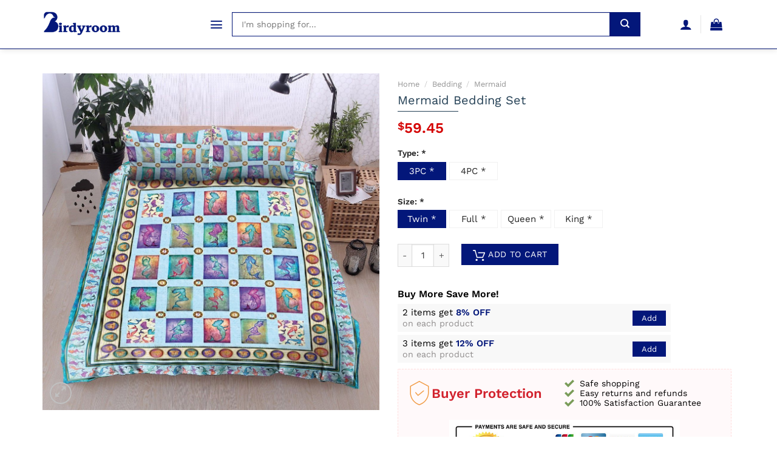

--- FILE ---
content_type: text/html; charset=UTF-8
request_url: https://birdyroom.com/product/mermaid-bedding-set-207/
body_size: 22110
content:
<!DOCTYPE html>
<!--[if IE 9 ]> <html lang="en-US" prefix="og: https://ogp.me/ns#" class="ie9 loading-site no-js"> <![endif]-->
<!--[if IE 8 ]> <html lang="en-US" prefix="og: https://ogp.me/ns#" class="ie8 loading-site no-js"> <![endif]-->
<!--[if (gte IE 9)|!(IE)]><!--><html lang="en-US" prefix="og: https://ogp.me/ns#" class="loading-site no-js"> <!--<![endif]-->
<head>
	<meta charset="UTF-8" />
	<link rel="profile" href="https://gmpg.org/xfn/11" />
	<link rel="pingback" href="https://birdyroom.com/xmlrpc.php" />

	<script>(function(html){html.className = html.className.replace(/\bno-js\b/,'js')})(document.documentElement);</script>
<link rel="preload" href="https://birdyroom.com/wp-content/plugins/dns-product/assets/fonts/WorkSans-SemiBold.ttf" as="font" ><link rel="preload" href="https://birdyroom.com/wp-content/plugins/dns-product/assets/fonts/WorkSans-Bold.ttf" as="font" ><link rel="preload" href="https://birdyroom.com/wp-content/plugins/dns-product/assets/fonts/WorkSans-Medium.ttf" as="font" ><link rel="preload" href="https://birdyroom.com/wp-content/plugins/dns-product/assets/fonts/WorkSans-Regular.ttf" as="font" ><link rel="preload" href="https://birdyroom.com/wp-content/plugins/dns-product/assets/fonts/WorkSans-Light.ttf" as="font" ><link rel='dns-prefetch' href='//cdn.birdyroom.com' /><meta name="viewport" content="width=device-width, initial-scale=1, maximum-scale=1" />
<!-- Search Engine Optimization by Rank Math - https://rankmath.com/ -->
<title>Mermaid Bedding Set - Birdyroom</title>
<meta name="description" content="Mermaid Bedding Set limited edition created by Birdyroom full size. ✓Secured payment system ✓Free Returns ✓High Quality ✓Fast Shipping World Wide - Click now!"/>
<meta name="robots" content="follow, index, max-snippet:-1, max-video-preview:-1, max-image-preview:large"/>
<link rel="canonical" href="https://birdyroom.com/product/mermaid-bedding-set-207/" />
<meta property="og:locale" content="en_US" />
<meta property="og:type" content="product" />
<meta property="og:title" content="Mermaid Bedding Set - Birdyroom" />
<meta property="og:description" content="Mermaid Bedding Set limited edition created by Birdyroom full size. ✓Secured payment system ✓Free Returns ✓High Quality ✓Fast Shipping World Wide - Click now!" />
<meta property="og:url" content="https://birdyroom.com/product/mermaid-bedding-set-207/" />
<meta property="og:site_name" content="Birdyroom" />
<meta property="og:updated_time" content="2021-08-18T14:19:45+00:00" />
<meta property="product:price:amount" content="59.45" />
<meta property="product:price:currency" content="USD" />
<meta property="product:availability" content="instock" />
<meta name="twitter:card" content="summary_large_image" />
<meta name="twitter:title" content="Mermaid Bedding Set - Birdyroom" />
<meta name="twitter:description" content="Mermaid Bedding Set limited edition created by Birdyroom full size. ✓Secured payment system ✓Free Returns ✓High Quality ✓Fast Shipping World Wide - Click now!" />
<meta name="twitter:label1" content="Price" />
<meta name="twitter:data1" content="&#036;59.45" />
<meta name="twitter:label2" content="Availability" />
<meta name="twitter:data2" content="In stock" />
<script type="application/ld+json" class="rank-math-schema">{"@context":"https://schema.org","@graph":[{"@type":"Organization","@id":"https://birdyroom.com/#organization","name":"Birdyroom","url":"https://birdyroom.com","logo":{"@type":"ImageObject","@id":"https://birdyroom.com/#logo","url":"https://birdyroom.com/wp-content/uploads/2021/08/Logo.jpg","contentUrl":"https://birdyroom.com/wp-content/uploads/2021/08/Logo.jpg","caption":"Birdyroom","inLanguage":"en-US","width":"450","height":"164"}},{"@type":"WebSite","@id":"https://birdyroom.com/#website","url":"https://birdyroom.com","name":"Birdyroom","publisher":{"@id":"https://birdyroom.com/#organization"},"inLanguage":"en-US"},{"@type":"ImageObject","@id":"https://cdn.birdyroom.com/media/07-2021/mermaid-bl1909106b-bedding-sets-0.jpeg","url":"https://cdn.birdyroom.com/media/07-2021/mermaid-bl1909106b-bedding-sets-0.jpeg","width":"500","height":"500","inLanguage":"en-US"},{"@type":"ItemPage","@id":"https://birdyroom.com/product/mermaid-bedding-set-207/#webpage","url":"https://birdyroom.com/product/mermaid-bedding-set-207/","name":"Mermaid Bedding Set - Birdyroom","datePublished":"2021-08-18T14:19:43+00:00","dateModified":"2021-08-18T14:19:45+00:00","isPartOf":{"@id":"https://birdyroom.com/#website"},"primaryImageOfPage":{"@id":"https://cdn.birdyroom.com/media/07-2021/mermaid-bl1909106b-bedding-sets-0.jpeg"},"inLanguage":"en-US"},{"@type":"Product","name":"Mermaid Bedding Set - Birdyroom","description":"Mermaid Bedding Set is created with impressive look and feel. This new bedding is designed by our professional designer team.\nOur bedding set is made from 100% polyester microfiber. The polyester material is super soft, allowing a comfortable night\u2019s sleep through any season.\n\nMade With Care: Our duvet covers are securely sewn and have a hidden zipper envelope closure that makes it easy to place your new duvet comforter into the cover. Ties have been added to the inside of the cover at the corners to hold the duvet in place to avoid bunching. The Pillowcases are also finished neatly with the same envelope closures.\nQuality Materials: Breathable with durable stitching and made from incredibly soft polyester that is just as comfortable against your skin as they are cool to look at.\nMade to Last: Stain, shrink, and wrinkle resistant. Our high-quality printing process produces a high-resolution picture and vibrant colors will not fade after multiple washings.\nEasy care, machine washable.\n\nBedding Size Chart\n\nUS Twin: 1 Duvet Cover 68\"x86\"(172x218cm) , 1 Pillowcase 19\"x29\"(50x75cm).\nUS Full: 1 Duvet Cover 79\"x90\"(200x229cm) , 2 Pillowcase 19\"x29\"(50x75cm).\nUS Queen: 1 Duvet Cover 90 \"x90\"(228x228cm), 2 Pillowcase 19\"x29\"(50x75cm).\nUS King: 1 Duvet Cover 102\"x90\"(259x229cm), 2 Pillowcase 20\"x36\"(51x91cm).\n\nSheet Cover size for 4PC style:\n\nUS Twin : 1 Sheet Cover 63\"x90\"(160*230cm).\nUS Full : 1 Sheet Cover 90\"x90\"(230*230cm).\nUS Queen: 1 Sheet Cover 90\"x90\"(230*230cm).\nUS King : 1 Sheet Cover 92\"x98\"(235*250cm).\n\nCare instructions:\n\nSeparate into the light, and dark colors, then wash.\nMachine wash cold, gentle cycle.\nWater temperature should not exceed 86\u00b0F/30\u00b0C.\nDo not bleach. Tumble dry low, remove promptly, do not iron. Do not put liquid laundry detergents on the bedding directly, and please allow it to dissolve in the water first.\nAllow measurement 1-4 cm (0.39-1.57inch) error is allowable.\nThis bedding set does not include any comforter or filling.\nDue to long-distance shipping, the bedding set may be a little wrinkled; it\u2019s normal.\n\nHow do I choose the size?\n\nThe duvet cover size should be the same as your quilt; for example, if your quilt is 200x230cm, you should choose a 200x230cm duvet cover, so you should choose a corresponding Queen size Or other corresponding dimensions.\nThe size of different countries is different, so we indicate with cm or inches measurement.\n\nPRODUCTION\n\nProduction: Made To Order. All of our bedding sets are constructed in a pet-free and smoke-free environment.\nProcessing Time: All orders are sent to the manufacturer within 24 hours after the order is placed. The manufacturer processes the orders, which takes an additional 5 \u2013 7 business days.\n\nSHIPPING\n\nExpedited Shipping: Items usually take between 10 \u2013 16 business days to arrive at their destination.\nStandard Shipping : Items usually take between 15 \u2013 25 business days to arrive at their destination.\n\nYou will receive an email once your order ships that contain your tracking information. If you haven\u2019t received tracking info within 5-7 days, please contact us.\nWe ship to more than 200 countries (United States US, Canada, Australia, New Zealand, United Kingdom, France, Spain, Germany, Netherlands, Belgium, Switzerland, Poland, Mexico, Brazil, United Arab Emirates, South Africa, etc\u2026), and you can enjoy on all items sold on the Store.\nExplore more items in our Mermaid collection Here &gt;&gt;.!\n","sku":"BDS1737191","category":"Bedding","mainEntityOfPage":{"@id":"https://birdyroom.com/product/mermaid-bedding-set-207/#webpage"},"image":[{"@type":"ImageObject","url":"https://cdn.birdyroom.com/media/07-2021/mermaid-bl1909106b-bedding-sets-0.jpeg?t=single-post-thumbnail","height":"500","width":"500"}],"offers":{"@type":"Offer","price":"59.45","priceCurrency":"USD","priceValidUntil":"2027-12-31","availability":"https://schema.org/InStock","itemCondition":"NewCondition","url":"https://birdyroom.com/product/mermaid-bedding-set-207/","seller":{"@type":"Organization","@id":"https://birdyroom.com/","name":"Birdyroom","url":"https://birdyroom.com","logo":"https://birdyroom.com/wp-content/uploads/2021/08/Logo.jpg"},"hasMerchantReturnPolicy":{"merchantReturnDays":"30","merchantReturnLink":"https://birdyroom.com/terms-conditions/","returnFees":"http://schema.org/FreeReturn","applicableCountry":"US","returnPolicyCategory":"http://schema.org/MerchantReturnUnlimitedWindow","returnMethod":"http://schema.org/ReturnByMail","@context":"http://schema.org","@type":"MerchantReturnPolicy"},"shippingDetails":{"shippingDestination":{"addressCountry":"US","addressRegion":"TX","@context":"http://schema.org","@type":"DefinedRegion"},"shippingRate":{"value":"6.99","currency":"USD","@context":"http://schema.org","@type":"MonetaryAmount"},"deliveryTime":{"transitTime":{"minValue":"1","maxValue":"10","unitCode":"d","@context":"http://schema.org","@type":"QuantitativeValue"},"handlingTime":{"minValue":"1","maxValue":"2","unitCode":"d","@context":"http://schema.org","@type":"QuantitativeValue"},"cutoffTime":"12:00:15Z","businessDays":{"dayOfWeek":"Monday, Tuesday, Wednesday, Thursday, Friday","@context":"http://schema.org","@type":"OpeningHoursSpecification"},"@context":"http://schema.org","@type":"ShippingDeliveryTime"},"@context":"http://schema.org","@type":"OfferShippingDetails"}},"@id":"https://birdyroom.com/product/mermaid-bedding-set-207/#richSnippet","brand":{"name":"Birdyroom"},"mnp":"BDS1737191"}]}</script>
<!-- /Rank Math WordPress SEO plugin -->

<link rel="alternate" title="oEmbed (JSON)" type="application/json+oembed" href="https://birdyroom.com/wp-json/oembed/1.0/embed?url=https%3A%2F%2Fbirdyroom.com%2Fproduct%2Fmermaid-bedding-set-207%2F" />
<link rel="alternate" title="oEmbed (XML)" type="text/xml+oembed" href="https://birdyroom.com/wp-json/oembed/1.0/embed?url=https%3A%2F%2Fbirdyroom.com%2Fproduct%2Fmermaid-bedding-set-207%2F&#038;format=xml" />
<style id='wp-img-auto-sizes-contain-inline-css' type='text/css'>
img:is([sizes=auto i],[sizes^="auto," i]){contain-intrinsic-size:3000px 1500px}
/*# sourceURL=wp-img-auto-sizes-contain-inline-css */
</style>
<link rel='stylesheet' id='formidable-css' href='https://birdyroom.com/wp-admin/admin-ajax.php?action=frmpro_css&#038;ver=226335' type='text/css' media='all' />
<style id='classic-theme-styles-inline-css' type='text/css'>
/*! This file is auto-generated */
.wp-block-button__link{color:#fff;background-color:#32373c;border-radius:9999px;box-shadow:none;text-decoration:none;padding:calc(.667em + 2px) calc(1.333em + 2px);font-size:1.125em}.wp-block-file__button{background:#32373c;color:#fff;text-decoration:none}
/*# sourceURL=/wp-includes/css/classic-themes.min.css */
</style>
<link rel='stylesheet' id='photoswipe-css' href='https://birdyroom.com/wp-content/plugins/woocommerce/assets/css/photoswipe/photoswipe.min.css?ver=10.4.3' type='text/css' media='all' />
<link rel='stylesheet' id='photoswipe-default-skin-css' href='https://birdyroom.com/wp-content/plugins/woocommerce/assets/css/photoswipe/default-skin/default-skin.min.css?ver=10.4.3' type='text/css' media='all' />
<style id='woocommerce-inline-inline-css' type='text/css'>
.woocommerce form .form-row .required { visibility: visible; }
/*# sourceURL=woocommerce-inline-inline-css */
</style>
<link rel='stylesheet' id='flatsome-main-css' href='https://birdyroom.com/wp-content/themes/flatstores/assets/css/flatsome.css?ver=2.0' type='text/css' media='all' />
<style id='flatsome-main-inline-css' type='text/css'>
@font-face {
				font-family: "fl-icons";
				font-display: block;
				src: url(https://birdyroom.com/wp-content/themes/flatstores/assets/css/icons/fl-icons.eot?v=2.0);
				src:
					url(https://birdyroom.com/wp-content/themes/flatstores/assets/css/icons/fl-icons.eot#iefix?v=2.0) format("embedded-opentype"),
					url(https://birdyroom.com/wp-content/themes/flatstores/assets/css/icons/fl-icons.woff2?v=2.0) format("woff2"),
					url(https://birdyroom.com/wp-content/themes/flatstores/assets/css/icons/fl-icons.ttf?v=2.0) format("truetype"),
					url(https://birdyroom.com/wp-content/themes/flatstores/assets/css/icons/fl-icons.woff?v=2.0) format("woff"),
					url(https://birdyroom.com/wp-content/themes/flatstores/assets/css/icons/fl-icons.svg?v=2.0#fl-icons) format("svg");
			}
/*# sourceURL=flatsome-main-inline-css */
</style>
<link rel='stylesheet' id='flatsome-shop-css' href='https://birdyroom.com/wp-content/themes/flatstores/assets/css/flatsome-shop.css?ver=2.0' type='text/css' media='all' />
<link rel='stylesheet' id='dns-product-css' href='https://birdyroom.com/wp-content/plugins/dns-product/assets/css/dns-product.css?ver=2.55' type='text/css' media='all' />
<script type="text/javascript" src="https://birdyroom.com/wp-includes/js/jquery/jquery.min.js?ver=3.7.1" id="jquery-core-js"></script>
<script type="text/javascript" src="https://birdyroom.com/wp-content/plugins/woocommerce/assets/js/jquery-blockui/jquery.blockUI.min.js?ver=2.7.0-wc.10.4.3" id="wc-jquery-blockui-js" defer="defer" data-wp-strategy="defer"></script>
<script type="text/javascript" id="wc-add-to-cart-js-extra">
/* <![CDATA[ */
var wc_add_to_cart_params = {"ajax_url":"/wp-admin/admin-ajax.php","wc_ajax_url":"/?wc-ajax=%%endpoint%%","i18n_view_cart":"View cart","cart_url":"https://birdyroom.com/cart/","is_cart":"","cart_redirect_after_add":"yes"};
//# sourceURL=wc-add-to-cart-js-extra
/* ]]> */
</script>
<script type="text/javascript" src="https://birdyroom.com/wp-content/plugins/woocommerce/assets/js/frontend/add-to-cart.min.js?ver=10.4.3" id="wc-add-to-cart-js" defer="defer" data-wp-strategy="defer"></script>
<script type="text/javascript" src="https://birdyroom.com/wp-content/plugins/woocommerce/assets/js/photoswipe/photoswipe.min.js?ver=4.1.1-wc.10.4.3" id="wc-photoswipe-js" defer="defer" data-wp-strategy="defer"></script>
<script type="text/javascript" src="https://birdyroom.com/wp-content/plugins/woocommerce/assets/js/photoswipe/photoswipe-ui-default.min.js?ver=4.1.1-wc.10.4.3" id="wc-photoswipe-ui-default-js" defer="defer" data-wp-strategy="defer"></script>
<script type="text/javascript" id="wc-single-product-js-extra">
/* <![CDATA[ */
var wc_single_product_params = {"i18n_required_rating_text":"Please select a rating","i18n_rating_options":["1 of 5 stars","2 of 5 stars","3 of 5 stars","4 of 5 stars","5 of 5 stars"],"i18n_product_gallery_trigger_text":"View full-screen image gallery","review_rating_required":"yes","flexslider":{"rtl":false,"animation":"slide","smoothHeight":true,"directionNav":false,"controlNav":"thumbnails","slideshow":false,"animationSpeed":500,"animationLoop":false,"allowOneSlide":false},"zoom_enabled":"","zoom_options":[],"photoswipe_enabled":"1","photoswipe_options":{"shareEl":false,"closeOnScroll":false,"history":false,"hideAnimationDuration":0,"showAnimationDuration":0},"flexslider_enabled":""};
//# sourceURL=wc-single-product-js-extra
/* ]]> */
</script>
<script type="text/javascript" src="https://birdyroom.com/wp-content/plugins/woocommerce/assets/js/frontend/single-product.min.js?ver=10.4.3" id="wc-single-product-js" defer="defer" data-wp-strategy="defer"></script>
<script type="text/javascript" src="https://birdyroom.com/wp-content/plugins/woocommerce/assets/js/js-cookie/js.cookie.min.js?ver=2.1.4-wc.10.4.3" id="wc-js-cookie-js" defer="defer" data-wp-strategy="defer"></script>
<script type="text/javascript" id="woocommerce-js-extra">
/* <![CDATA[ */
var woocommerce_params = {"ajax_url":"/wp-admin/admin-ajax.php","wc_ajax_url":"/?wc-ajax=%%endpoint%%","i18n_password_show":"Show password","i18n_password_hide":"Hide password"};
//# sourceURL=woocommerce-js-extra
/* ]]> */
</script>
<script type="text/javascript" src="https://birdyroom.com/wp-content/plugins/woocommerce/assets/js/frontend/woocommerce.min.js?ver=10.4.3" id="woocommerce-js" defer="defer" data-wp-strategy="defer"></script>
<link rel="https://api.w.org/" href="https://birdyroom.com/wp-json/" /><link rel="alternate" title="JSON" type="application/json" href="https://birdyroom.com/wp-json/wp/v2/product/305424" /><link rel="EditURI" type="application/rsd+xml" title="RSD" href="https://birdyroom.com/xmlrpc.php?rsd" />
<style>.bg{opacity: 0; transition: opacity 1s; -webkit-transition: opacity 1s;} .bg-loaded{opacity: 1;}</style>	<noscript><style>.woocommerce-product-gallery{ opacity: 1 !important; }</style></noscript>
	<style id="custom-css" type="text/css">:root {--primary-color: #03177a;}.full-width .ubermenu-nav, .container, .row{max-width: 1170px}.row.row-collapse{max-width: 1140px}.row.row-small{max-width: 1162.5px}.row.row-large{max-width: 1200px}body.framed, body.framed header, body.framed .header-wrapper, body.boxed, body.boxed header, body.boxed .header-wrapper, body.boxed .is-sticky-section{ max-width: 1200px}.header-main{height: 80px}#logo img{max-height: 80px}#logo{width:200px;}#logo a{max-width:130px;}.header-bottom{min-height: 10px}.header-top{min-height: 30px}.transparent .header-main{height: 30px}.transparent #logo img{max-height: 30px}.has-transparent + .page-title:first-of-type,.has-transparent + #main > .page-title,.has-transparent + #main > div > .page-title,.has-transparent + #main .page-header-wrapper:first-of-type .page-title{padding-top: 80px;}.header.show-on-scroll,.stuck .header-main{height:70px!important}.stuck #logo img{max-height: 70px!important}.header-bg-color, .header-wrapper {background-color: rgba(255,255,255,0.9)}.header-bottom {background-color: #f1f1f1}@media (max-width: 549px) {.header-main{height: 70px}#logo img{max-height: 70px}}.nav-dropdown{font-size:%}/* Color */.accordion-title.active, .has-icon-bg .icon .icon-inner,.logo a, .primary.is-underline, .primary.is-link, .badge-outline .badge-inner, .nav-outline > li.active> a,.nav-outline >li.active > a, .cart-icon strong,[data-color='primary'], .is-outline.primary{color: #03177a;}/* Color !important */[data-text-color="primary"]{color: #03177a!important;}/* Background Color */[data-text-bg="primary"]{background-color: #03177a;}/* Background */.scroll-to-bullets a,.featured-title, .label-new.menu-item > a:after, .nav-pagination > li > .current,.nav-pagination > li > span:hover,.nav-pagination > li > a:hover,.has-hover:hover .badge-outline .badge-inner,button[type="submit"], .button.wc-forward:not(.checkout):not(.checkout-button), .button.submit-button, .button.primary:not(.is-outline),.featured-table .title,.is-outline:hover, .has-icon:hover .icon-label,.nav-dropdown-bold .nav-column li > a:hover, .nav-dropdown.nav-dropdown-bold > li > a:hover, .nav-dropdown-bold.dark .nav-column li > a:hover, .nav-dropdown.nav-dropdown-bold.dark > li > a:hover, .is-outline:hover, .tagcloud a:hover,.grid-tools a, input[type='submit']:not(.is-form), .box-badge:hover .box-text, input.button.alt,.nav-box > li > a:hover,.nav-box > li.active > a,.nav-pills > li.active > a ,.current-dropdown .cart-icon strong, .cart-icon:hover strong, .nav-line-bottom > li > a:before, .nav-line-grow > li > a:before, .nav-line > li > a:before,.banner, .header-top, .slider-nav-circle .flickity-prev-next-button:hover svg, .slider-nav-circle .flickity-prev-next-button:hover .arrow, .primary.is-outline:hover, .button.primary:not(.is-outline), input[type='submit'].primary, input[type='submit'].primary, input[type='reset'].button, input[type='button'].primary, .badge-inner{background-color: #03177a;}/* Border */.nav-vertical.nav-tabs > li.active > a,.scroll-to-bullets a.active,.nav-pagination > li > .current,.nav-pagination > li > span:hover,.nav-pagination > li > a:hover,.has-hover:hover .badge-outline .badge-inner,.accordion-title.active,.featured-table,.is-outline:hover, .tagcloud a:hover,blockquote, .has-border, .cart-icon strong:after,.cart-icon strong,.blockUI:before, .processing:before,.loading-spin, .slider-nav-circle .flickity-prev-next-button:hover svg, .slider-nav-circle .flickity-prev-next-button:hover .arrow, .primary.is-outline:hover{border-color: #03177a}.nav-tabs > li.active > a{border-top-color: #03177a}.widget_shopping_cart_content .blockUI.blockOverlay:before { border-left-color: #03177a }.woocommerce-checkout-review-order .blockUI.blockOverlay:before { border-left-color: #03177a }/* Fill */.slider .flickity-prev-next-button:hover svg,.slider .flickity-prev-next-button:hover .arrow{fill: #03177a;}/* Background Color */[data-icon-label]:after, .secondary.is-underline:hover,.secondary.is-outline:hover,.icon-label,.button.secondary:not(.is-outline),.button.alt:not(.is-outline), .badge-inner.on-sale, .button.checkout, .single_add_to_cart_button, .current .breadcrumb-step{ background-color:#03177a; }[data-text-bg="secondary"]{background-color: #03177a;}/* Color */.secondary.is-underline,.secondary.is-link, .secondary.is-outline,.stars a.active, .star-rating:before, .woocommerce-page .star-rating:before,.star-rating span:before, .color-secondary{color: #03177a}/* Color !important */[data-text-color="secondary"]{color: #03177a!important;}/* Border */.secondary.is-outline:hover{border-color:#03177a}body{font-family:"Work Sans", sans-serif}body{font-weight: 400}body{color: #000}.nav > li > a {font-family:"Work Sans", sans-serif;}.mobile-sidebar-levels-2 .nav > li > ul > li > a {font-family:"Work Sans", sans-serif;}.nav > li > a {font-weight: 500;}.mobile-sidebar-levels-2 .nav > li > ul > li > a {font-weight: 500;}h1,h2,h3,h4,h5,h6,.heading-font, .off-canvas-center .nav-sidebar.nav-vertical > li > a{font-family: "Work Sans", sans-serif;}h1,h2,h3,h4,h5,h6,.heading-font,.banner h1,.banner h2{font-weight: 600;}h1,h2,h3,h4,h5,h6,.heading-font{color: #000;}.breadcrumbs{text-transform: none;}h3.widget-title,span.widget-title{text-transform: none;}.alt-font{font-family: "Dancing Script", sans-serif;}.alt-font{font-weight: 400!important;}a{color: #000;}a:hover{color: var(--primary-color);}.tagcloud a:hover{border-color: var(--primary-color);background-color: var(--primary-color);}@media screen and (min-width: 550px){.products .box-vertical .box-image{min-width: 247px!important;width: 247px!important;}}.header-main .social-icons,.header-main .cart-icon strong,.header-main .menu-title,.header-main .header-button > .button.is-outline,.header-main .nav > li > a > i:not(.icon-angle-down){color: #03177a!important;}.header-main .header-button > .button.is-outline,.header-main .cart-icon strong:after,.header-main .cart-icon strong{border-color: #03177a!important;}.header-main .header-button > .button:not(.is-outline){background-color: #03177a!important;}.header-main .current-dropdown .cart-icon strong,.header-main .header-button > .button:hover,.header-main .header-button > .button:hover i,.header-main .header-button > .button:hover span{color:#FFF!important;}.header-main .menu-title:hover,.header-main .social-icons a:hover,.header-main .header-button > .button.is-outline:hover,.header-main .nav > li > a:hover > i:not(.icon-angle-down){color: #03177a!important;}.header-main .current-dropdown .cart-icon strong,.header-main .header-button > .button:hover{background-color: #03177a!important;}.header-main .current-dropdown .cart-icon strong:after,.header-main .current-dropdown .cart-icon strong,.header-main .header-button > .button:hover{border-color: #03177a!important;}.absolute-footer, html{background-color: #ffff}button[name='update_cart'] { display: none; }.label-new.menu-item > a:after{content:"New";}.label-hot.menu-item > a:after{content:"Hot";}.label-sale.menu-item > a:after{content:"Sale";}.label-popular.menu-item > a:after{content:"Popular";}</style><link rel="icon" href="https://birdyroom.com/wp-content/uploads/2021/08/cropped-birdyroom-logo-icon-32x32.png" sizes="32x32" />
<link rel="icon" href="https://birdyroom.com/wp-content/uploads/2021/08/cropped-birdyroom-logo-icon-192x192.png" sizes="192x192" />
<link rel="apple-touch-icon" href="https://birdyroom.com/wp-content/uploads/2021/08/cropped-birdyroom-logo-icon-180x180.png" />
<meta name="msapplication-TileImage" content="https://birdyroom.com/wp-content/uploads/2021/08/cropped-birdyroom-logo-icon-270x270.png" />
<!-- Google Tag Manager -->
<script>(function(w,d,s,l,i){w[l]=w[l]||[];w[l].push({'gtm.start':
new Date().getTime(),event:'gtm.js'});var f=d.getElementsByTagName(s)[0],
j=d.createElement(s),dl=l!='dataLayer'?'&l='+l:'';j.async=true;j.src=
'https://www.googletagmanager.com/gtm.js?id='+i+dl;f.parentNode.insertBefore(j,f);
})(window,document,'script','dataLayer','GTM-585VSMV');</script>
<!-- End Google Tag Manager -->
<meta name="google-site-verification" content="HkgR5NZf9m_9K3XCHKroVl_s2MzA_jw1hjxquhRAB7U" /><style id="infinite-scroll-css" type="text/css">.page-load-status,.archive .woocommerce-pagination {display: none;}</style><link rel='stylesheet' id='wc-blocks-style-css' href='https://birdyroom.com/wp-content/plugins/woocommerce/assets/client/blocks/wc-blocks.css?ver=wc-10.4.3' type='text/css' media='all' />
<style id='global-styles-inline-css' type='text/css'>
:root{--wp--preset--aspect-ratio--square: 1;--wp--preset--aspect-ratio--4-3: 4/3;--wp--preset--aspect-ratio--3-4: 3/4;--wp--preset--aspect-ratio--3-2: 3/2;--wp--preset--aspect-ratio--2-3: 2/3;--wp--preset--aspect-ratio--16-9: 16/9;--wp--preset--aspect-ratio--9-16: 9/16;--wp--preset--color--black: #000000;--wp--preset--color--cyan-bluish-gray: #abb8c3;--wp--preset--color--white: #ffffff;--wp--preset--color--pale-pink: #f78da7;--wp--preset--color--vivid-red: #cf2e2e;--wp--preset--color--luminous-vivid-orange: #ff6900;--wp--preset--color--luminous-vivid-amber: #fcb900;--wp--preset--color--light-green-cyan: #7bdcb5;--wp--preset--color--vivid-green-cyan: #00d084;--wp--preset--color--pale-cyan-blue: #8ed1fc;--wp--preset--color--vivid-cyan-blue: #0693e3;--wp--preset--color--vivid-purple: #9b51e0;--wp--preset--gradient--vivid-cyan-blue-to-vivid-purple: linear-gradient(135deg,rgb(6,147,227) 0%,rgb(155,81,224) 100%);--wp--preset--gradient--light-green-cyan-to-vivid-green-cyan: linear-gradient(135deg,rgb(122,220,180) 0%,rgb(0,208,130) 100%);--wp--preset--gradient--luminous-vivid-amber-to-luminous-vivid-orange: linear-gradient(135deg,rgb(252,185,0) 0%,rgb(255,105,0) 100%);--wp--preset--gradient--luminous-vivid-orange-to-vivid-red: linear-gradient(135deg,rgb(255,105,0) 0%,rgb(207,46,46) 100%);--wp--preset--gradient--very-light-gray-to-cyan-bluish-gray: linear-gradient(135deg,rgb(238,238,238) 0%,rgb(169,184,195) 100%);--wp--preset--gradient--cool-to-warm-spectrum: linear-gradient(135deg,rgb(74,234,220) 0%,rgb(151,120,209) 20%,rgb(207,42,186) 40%,rgb(238,44,130) 60%,rgb(251,105,98) 80%,rgb(254,248,76) 100%);--wp--preset--gradient--blush-light-purple: linear-gradient(135deg,rgb(255,206,236) 0%,rgb(152,150,240) 100%);--wp--preset--gradient--blush-bordeaux: linear-gradient(135deg,rgb(254,205,165) 0%,rgb(254,45,45) 50%,rgb(107,0,62) 100%);--wp--preset--gradient--luminous-dusk: linear-gradient(135deg,rgb(255,203,112) 0%,rgb(199,81,192) 50%,rgb(65,88,208) 100%);--wp--preset--gradient--pale-ocean: linear-gradient(135deg,rgb(255,245,203) 0%,rgb(182,227,212) 50%,rgb(51,167,181) 100%);--wp--preset--gradient--electric-grass: linear-gradient(135deg,rgb(202,248,128) 0%,rgb(113,206,126) 100%);--wp--preset--gradient--midnight: linear-gradient(135deg,rgb(2,3,129) 0%,rgb(40,116,252) 100%);--wp--preset--font-size--small: 13px;--wp--preset--font-size--medium: 20px;--wp--preset--font-size--large: 36px;--wp--preset--font-size--x-large: 42px;--wp--preset--spacing--20: 0.44rem;--wp--preset--spacing--30: 0.67rem;--wp--preset--spacing--40: 1rem;--wp--preset--spacing--50: 1.5rem;--wp--preset--spacing--60: 2.25rem;--wp--preset--spacing--70: 3.38rem;--wp--preset--spacing--80: 5.06rem;--wp--preset--shadow--natural: 6px 6px 9px rgba(0, 0, 0, 0.2);--wp--preset--shadow--deep: 12px 12px 50px rgba(0, 0, 0, 0.4);--wp--preset--shadow--sharp: 6px 6px 0px rgba(0, 0, 0, 0.2);--wp--preset--shadow--outlined: 6px 6px 0px -3px rgb(255, 255, 255), 6px 6px rgb(0, 0, 0);--wp--preset--shadow--crisp: 6px 6px 0px rgb(0, 0, 0);}:where(.is-layout-flex){gap: 0.5em;}:where(.is-layout-grid){gap: 0.5em;}body .is-layout-flex{display: flex;}.is-layout-flex{flex-wrap: wrap;align-items: center;}.is-layout-flex > :is(*, div){margin: 0;}body .is-layout-grid{display: grid;}.is-layout-grid > :is(*, div){margin: 0;}:where(.wp-block-columns.is-layout-flex){gap: 2em;}:where(.wp-block-columns.is-layout-grid){gap: 2em;}:where(.wp-block-post-template.is-layout-flex){gap: 1.25em;}:where(.wp-block-post-template.is-layout-grid){gap: 1.25em;}.has-black-color{color: var(--wp--preset--color--black) !important;}.has-cyan-bluish-gray-color{color: var(--wp--preset--color--cyan-bluish-gray) !important;}.has-white-color{color: var(--wp--preset--color--white) !important;}.has-pale-pink-color{color: var(--wp--preset--color--pale-pink) !important;}.has-vivid-red-color{color: var(--wp--preset--color--vivid-red) !important;}.has-luminous-vivid-orange-color{color: var(--wp--preset--color--luminous-vivid-orange) !important;}.has-luminous-vivid-amber-color{color: var(--wp--preset--color--luminous-vivid-amber) !important;}.has-light-green-cyan-color{color: var(--wp--preset--color--light-green-cyan) !important;}.has-vivid-green-cyan-color{color: var(--wp--preset--color--vivid-green-cyan) !important;}.has-pale-cyan-blue-color{color: var(--wp--preset--color--pale-cyan-blue) !important;}.has-vivid-cyan-blue-color{color: var(--wp--preset--color--vivid-cyan-blue) !important;}.has-vivid-purple-color{color: var(--wp--preset--color--vivid-purple) !important;}.has-black-background-color{background-color: var(--wp--preset--color--black) !important;}.has-cyan-bluish-gray-background-color{background-color: var(--wp--preset--color--cyan-bluish-gray) !important;}.has-white-background-color{background-color: var(--wp--preset--color--white) !important;}.has-pale-pink-background-color{background-color: var(--wp--preset--color--pale-pink) !important;}.has-vivid-red-background-color{background-color: var(--wp--preset--color--vivid-red) !important;}.has-luminous-vivid-orange-background-color{background-color: var(--wp--preset--color--luminous-vivid-orange) !important;}.has-luminous-vivid-amber-background-color{background-color: var(--wp--preset--color--luminous-vivid-amber) !important;}.has-light-green-cyan-background-color{background-color: var(--wp--preset--color--light-green-cyan) !important;}.has-vivid-green-cyan-background-color{background-color: var(--wp--preset--color--vivid-green-cyan) !important;}.has-pale-cyan-blue-background-color{background-color: var(--wp--preset--color--pale-cyan-blue) !important;}.has-vivid-cyan-blue-background-color{background-color: var(--wp--preset--color--vivid-cyan-blue) !important;}.has-vivid-purple-background-color{background-color: var(--wp--preset--color--vivid-purple) !important;}.has-black-border-color{border-color: var(--wp--preset--color--black) !important;}.has-cyan-bluish-gray-border-color{border-color: var(--wp--preset--color--cyan-bluish-gray) !important;}.has-white-border-color{border-color: var(--wp--preset--color--white) !important;}.has-pale-pink-border-color{border-color: var(--wp--preset--color--pale-pink) !important;}.has-vivid-red-border-color{border-color: var(--wp--preset--color--vivid-red) !important;}.has-luminous-vivid-orange-border-color{border-color: var(--wp--preset--color--luminous-vivid-orange) !important;}.has-luminous-vivid-amber-border-color{border-color: var(--wp--preset--color--luminous-vivid-amber) !important;}.has-light-green-cyan-border-color{border-color: var(--wp--preset--color--light-green-cyan) !important;}.has-vivid-green-cyan-border-color{border-color: var(--wp--preset--color--vivid-green-cyan) !important;}.has-pale-cyan-blue-border-color{border-color: var(--wp--preset--color--pale-cyan-blue) !important;}.has-vivid-cyan-blue-border-color{border-color: var(--wp--preset--color--vivid-cyan-blue) !important;}.has-vivid-purple-border-color{border-color: var(--wp--preset--color--vivid-purple) !important;}.has-vivid-cyan-blue-to-vivid-purple-gradient-background{background: var(--wp--preset--gradient--vivid-cyan-blue-to-vivid-purple) !important;}.has-light-green-cyan-to-vivid-green-cyan-gradient-background{background: var(--wp--preset--gradient--light-green-cyan-to-vivid-green-cyan) !important;}.has-luminous-vivid-amber-to-luminous-vivid-orange-gradient-background{background: var(--wp--preset--gradient--luminous-vivid-amber-to-luminous-vivid-orange) !important;}.has-luminous-vivid-orange-to-vivid-red-gradient-background{background: var(--wp--preset--gradient--luminous-vivid-orange-to-vivid-red) !important;}.has-very-light-gray-to-cyan-bluish-gray-gradient-background{background: var(--wp--preset--gradient--very-light-gray-to-cyan-bluish-gray) !important;}.has-cool-to-warm-spectrum-gradient-background{background: var(--wp--preset--gradient--cool-to-warm-spectrum) !important;}.has-blush-light-purple-gradient-background{background: var(--wp--preset--gradient--blush-light-purple) !important;}.has-blush-bordeaux-gradient-background{background: var(--wp--preset--gradient--blush-bordeaux) !important;}.has-luminous-dusk-gradient-background{background: var(--wp--preset--gradient--luminous-dusk) !important;}.has-pale-ocean-gradient-background{background: var(--wp--preset--gradient--pale-ocean) !important;}.has-electric-grass-gradient-background{background: var(--wp--preset--gradient--electric-grass) !important;}.has-midnight-gradient-background{background: var(--wp--preset--gradient--midnight) !important;}.has-small-font-size{font-size: var(--wp--preset--font-size--small) !important;}.has-medium-font-size{font-size: var(--wp--preset--font-size--medium) !important;}.has-large-font-size{font-size: var(--wp--preset--font-size--large) !important;}.has-x-large-font-size{font-size: var(--wp--preset--font-size--x-large) !important;}
/*# sourceURL=global-styles-inline-css */
</style>
</head>

<body class="wp-singular product-template-default single single-product postid-305424 wp-theme-flatstores theme-flatstores woocommerce woocommerce-page woocommerce-no-js header-shadow lightbox nav-dropdown-has-arrow nav-dropdown-has-shadow nav-dropdown-has-border">

<!-- Google Tag Manager (noscript) -->
<noscript><iframe src="https://www.googletagmanager.com/ns.html?id=GTM-585VSMV"
height="0" width="0" style="display:none;visibility:hidden"></iframe></noscript>
<!-- End Google Tag Manager (noscript) -->
<a class="skip-link screen-reader-text" href="#main">Skip to content</a>

<div id="wrapper">

	
	<header id="header" class="header has-sticky sticky-jump">
		<div class="header-wrapper">
			<div id="masthead" class="header-main ">
      <div class="header-inner flex-row container logo-left medium-logo-center" role="navigation">

          <!-- Logo -->
          <div id="logo" class="flex-col logo">
            <!-- Header logo -->
<a href="https://birdyroom.com/" title="Birdyroom - BirdyRoom stores online" rel="home">
    <img width="200" height="80" src="https://birdyroom.com/wp-content/uploads/2021/07/birdyroom-logo.png" class="header_logo header-logo" alt="Birdyroom"/><img  width="200" height="80" src="https://birdyroom.com/wp-content/uploads/2021/07/birdyroom-logo.png" class="header-logo-dark" alt="Birdyroom"/></a>
          </div>

          <!-- Mobile Left Elements -->
          <div class="flex-col show-for-medium flex-left">
            <ul class="mobile-nav nav nav-left ">
              <li class="nav-icon has-icon">
  		<a href="#" data-open="#main-menu" data-pos="left" data-bg="main-menu-overlay" data-color="" class="is-small" aria-label="Menu" aria-controls="main-menu" aria-expanded="false">
		
		  <i class="icon-menu" ></i>
		  		</a>
	</li>            </ul>
          </div>

          <!-- Left Elements -->
          <div class="flex-col hide-for-medium flex-left
            flex-grow">
            <ul class="header-nav header-nav-main nav nav-left  nav-uppercase" >
              <li class="nav-icon has-icon">
  		<a href="#" data-open="#main-menu" data-pos="left" data-bg="main-menu-overlay" data-color="" class="is-small" aria-label="Menu" aria-controls="main-menu" aria-expanded="false">
		
		  <i class="icon-menu" ></i>
		  		</a>
	</li><li class="header-search-form search-form html relative has-icon">
	<div class="header-search-form-wrapper">
		<div class="searchform-wrapper ux-search-box relative is-normal"><form role="search" method="get" class="searchform" action="https://birdyroom.com/">
	<div class="flex-row relative">
						<div class="flex-col flex-grow">
			<label class="screen-reader-text" for="woocommerce-product-search-field-0">Search for:</label>
			<input type="search" id="woocommerce-product-search-field-0" class="search-field mb-0" placeholder="I&#039;m shopping for..." value="" name="s" />
			<input type="hidden" name="post_type" value="product" />
					</div>
		<div class="flex-col">
			<button type="submit" value="Search" class="ux-search-submit submit-button secondary button icon mb-0" aria-label="Submit">
				<i class="icon-search" ></i>			</button>
		</div>
	</div>
	<div class="live-search-results text-left z-top"></div>
</form>
</div>	</div>
</li>            </ul>
          </div>

          <!-- Right Elements -->
          <div class="flex-col hide-for-medium flex-right">
            <ul class="header-nav header-nav-main nav nav-right  nav-uppercase">
              <li class="account-item has-icon
    "
>

<a href="https://birdyroom.com/my-account/"
    class="nav-top-link nav-top-not-logged-in is-small"
    data-open="#login-form-popup"  >
  <i class="icon-user" ></i>
</a>



</li>
<li class="header-divider"></li><li class="cart-item has-icon">

	<a href="https://birdyroom.com/cart/" class="header-cart-link off-canvas-toggle nav-top-link is-small" data-open="#cart-popup" data-class="off-canvas-cart" title="Cart" data-pos="right">


    <i class="icon-shopping-bag"
    data-icon-label="0">
  </i>
  </a>



  <!-- Cart Sidebar Popup -->
  <div id="cart-popup" class="mfp-hide widget_shopping_cart">
  <div class="cart-popup-inner inner-padding">
      <div class="cart-popup-title text-left">
          <h4 class="uppercase">Cart</h4>
          <div class="is-divider"></div>
      </div>
      <div class="widget_shopping_cart_content">
          

	<p class="woocommerce-mini-cart__empty-message">No products in the cart.</p>


      </div>
            <div class="cart-sidebar-content relative"></div>  </div>
  </div>

</li>
            </ul>
          </div>

          <!-- Mobile Right Elements -->
          <div class="flex-col show-for-medium flex-right">
            <ul class="mobile-nav nav nav-right ">
              <li class="cart-item has-icon">

      <a href="https://birdyroom.com/cart/" class="header-cart-link off-canvas-toggle nav-top-link is-small" data-open="#cart-popup" data-class="off-canvas-cart" title="Cart" data-pos="right">
  
    <span class="cart-icon image-icon">
    <strong>0</strong>
  </span>
  </a>

</li>
            </ul>
          </div>

      </div>
     
      </div><div id="wide-nav" class="header-bottom wide-nav show-for-medium">
    <div class="flex-row container">

            
            
            
                          <div class="flex-col show-for-medium flex-grow">
                  <ul class="nav header-bottom-nav nav-center mobile-nav  nav-uppercase">
                      <li class="header-search-form search-form html relative has-icon">
	<div class="header-search-form-wrapper">
		<div class="searchform-wrapper ux-search-box relative is-normal"><form role="search" method="get" class="searchform" action="https://birdyroom.com/">
	<div class="flex-row relative">
						<div class="flex-col flex-grow">
			<label class="screen-reader-text" for="woocommerce-product-search-field-1">Search for:</label>
			<input type="search" id="woocommerce-product-search-field-1" class="search-field mb-0" placeholder="I&#039;m shopping for..." value="" name="s" />
			<input type="hidden" name="post_type" value="product" />
					</div>
		<div class="flex-col">
			<button type="submit" value="Search" class="ux-search-submit submit-button secondary button icon mb-0" aria-label="Submit">
				<i class="icon-search" ></i>			</button>
		</div>
	</div>
	<div class="live-search-results text-left z-top"></div>
</form>
</div>	</div>
</li>                  </ul>
              </div>
            
    </div>
</div>

<div class="header-bg-container fill"><div class="header-bg-image fill"></div><div class="header-bg-color fill"></div></div>		</div>
	</header>

	
	<main id="main" class="">

	<div class="shop-container">
		
			<div class="container">
	<div class="woocommerce-notices-wrapper"></div></div>
<div id="product-305424" class="product type-product post-305424 status-publish first instock product_cat-bedding product_cat-mermaid-bedding has-post-thumbnail shipping-taxable purchasable product-type-simple">
	<div class="product-container">
  <div class="product-main">
    <div class="row content-row mb-0">

    	<div class="product-gallery large-6 col">
    	
<div class="product-images relative mb-half has-hover woocommerce-product-gallery woocommerce-product-gallery--with-images woocommerce-product-gallery--columns-4 images" data-columns="4">

  <div class="badge-container is-larger absolute left top z-1">
</div>

  <div class="image-tools absolute top show-on-hover right z-3">
      </div>

  <figure class="woocommerce-product-gallery__wrapper product-gallery-slider slider slider-nav-small mb-half"
        data-flickity-options='{
                "cellAlign": "center",
                "wrapAround": true,
                "autoPlay": false,
                "prevNextButtons":true,
                "adaptiveHeight": true,
                "imagesLoaded": true,
                "lazyLoad": 1,
                "dragThreshold" : 15,
                "pageDots": false,
                "rightToLeft": false       }'>
    <div data-thumb="https://cdn.birdyroom.com/media/07-2021/mermaid-bl1909106b-bedding-sets-0.jpeg?t=c&#038;w=100&#038;h=100" class="woocommerce-product-gallery__image slide first"><a href="https://cdn.birdyroom.com/media/07-2021/mermaid-bl1909106b-bedding-sets-0.jpeg"><img width="500" height="500" src="data:image/svg+xml,%3Csvg%20viewBox%3D%220%200%20500%20500%22%20xmlns%3D%22http%3A%2F%2Fwww.w3.org%2F2000%2Fsvg%22%3E%3C%2Fsvg%3E" class="lazy-load wp-post-image skip-lazy" alt="Mermaid Bedding Set" title="Mermaid Bedding Set" data-caption="" data-src="https://cdn.birdyroom.com/media/07-2021/mermaid-bl1909106b-bedding-sets-0.jpeg" data-large_image="https://cdn.birdyroom.com/media/07-2021/mermaid-bl1909106b-bedding-sets-0.jpeg" data-large_image_width="500" data-large_image_height="500" decoding="async" fetchpriority="high" /></a></div>  </figure>

  <div class="image-tools absolute bottom left z-3">
        <a href="#product-zoom" class="zoom-button button is-outline circle icon tooltip hide-for-small" title="Zoom">
      <i class="icon-expand" ></i>    </a>
   </div>
</div>

    	</div>

    	<div class="product-info summary col-fit col entry-summary product-summary">

    		<nav class="woocommerce-breadcrumb breadcrumbs uppercase"><a href="https://birdyroom.com">Home</a> <span class="divider">&#47;</span> <a href="https://birdyroom.com/product-category/bedding/">Bedding</a> <span class="divider">&#47;</span> <a href="https://birdyroom.com/product-category/bedding/mermaid-bedding/">Mermaid</a></nav><h1 class="product-title product_title entry-title">
	Mermaid Bedding Set</h1>

<div class="price-wrapper">
	<p class="price product-page-price ">
  <span class="woocommerce-Price-amount amount"><bdi><span class="woocommerce-Price-currencySymbol">&#36;</span>59.45</bdi></span></p>
</div>
 
	
	<form class="cart" action="https://birdyroom.com/product/mermaid-bedding-set-207/" method="post" enctype='multipart/form-data'>
		<p class="form-row dns-option validate-required" id="po_type_field" data-priority=""><label for="po_type_3pc" class="required_field">Type:&nbsp;<span class="required" aria-hidden="true">*</span></label><span class="woocommerce-input-wrapper"><input type="radio" class="input-radio " value="3pc" name="po_type" aria-required="true" id="po_type_3pc" checked='checked' /><label for="po_type_3pc" class="radio required_field">3PC&nbsp;<span class="required" aria-hidden="true">*</span></label><input type="radio" class="input-radio " value="4pc" name="po_type" aria-required="true" id="po_type_4pc" /><label for="po_type_4pc" class="radio required_field">4PC&nbsp;<span class="required" aria-hidden="true">*</span></label></span></p><p class="form-row dns-option validate-required" id="po_size_field" data-priority=""><label for="po_size_Twin" class="required_field">Size:&nbsp;<span class="required" aria-hidden="true">*</span></label><span class="woocommerce-input-wrapper"><input type="radio" class="input-radio " value="Twin" name="po_size" aria-required="true" id="po_size_Twin" checked='checked' /><label for="po_size_Twin" class="radio required_field">Twin&nbsp;<span class="required" aria-hidden="true">*</span></label><input type="radio" class="input-radio " value="Full" name="po_size" aria-required="true" id="po_size_Full" /><label for="po_size_Full" class="radio required_field">Full&nbsp;<span class="required" aria-hidden="true">*</span></label><input type="radio" class="input-radio " value="Queen" name="po_size" aria-required="true" id="po_size_Queen" /><label for="po_size_Queen" class="radio required_field">Queen&nbsp;<span class="required" aria-hidden="true">*</span></label><input type="radio" class="input-radio " value="King" name="po_size" aria-required="true" id="po_size_King" /><label for="po_size_King" class="radio required_field">King&nbsp;<span class="required" aria-hidden="true">*</span></label></span></p><p class="form-row validate-required" id="po_price_field" data-priority=""><span class="woocommerce-input-wrapper"><input type="hidden" class="input-hidden " name="po_price" id="po_price" value="59.45"  /></span></p><script type='text/javascript' id='dns-js-doption-305424'>
                    /* <![CDATA[ */
                        var dns_poption_305424 = {"3pc:Twin":{"price":59.45,"price_display":"<span class=\"woocommerce-Price-amount amount\"><bdi><span class=\"woocommerce-Price-currencySymbol\">&#36;<\/span>59.45<\/bdi><\/span>"},"3pc:Full":{"price":69.45,"price_display":"<span class=\"woocommerce-Price-amount amount\"><bdi><span class=\"woocommerce-Price-currencySymbol\">&#36;<\/span>69.45<\/bdi><\/span>"},"3pc:Queen":{"price":79.45,"price_display":"<span class=\"woocommerce-Price-amount amount\"><bdi><span class=\"woocommerce-Price-currencySymbol\">&#36;<\/span>79.45<\/bdi><\/span>"},"3pc:King":{"price":89.45,"price_display":"<span class=\"woocommerce-Price-amount amount\"><bdi><span class=\"woocommerce-Price-currencySymbol\">&#36;<\/span>89.45<\/bdi><\/span>"},"4pc:Twin":{"price":89.45,"price_display":"<span class=\"woocommerce-Price-amount amount\"><bdi><span class=\"woocommerce-Price-currencySymbol\">&#36;<\/span>89.45<\/bdi><\/span>"},"4pc:Full":{"price":99.45,"price_display":"<span class=\"woocommerce-Price-amount amount\"><bdi><span class=\"woocommerce-Price-currencySymbol\">&#36;<\/span>99.45<\/bdi><\/span>"},"4pc:Queen":{"price":109.45,"price_display":"<span class=\"woocommerce-Price-amount amount\"><bdi><span class=\"woocommerce-Price-currencySymbol\">&#36;<\/span>109.45<\/bdi><\/span>"},"4pc:King":{"price":119.45,"price_display":"<span class=\"woocommerce-Price-amount amount\"><bdi><span class=\"woocommerce-Price-currencySymbol\">&#36;<\/span>119.45<\/bdi><\/span>"}};
                    /* ]]> */
                </script><script type='text/javascript' > jQuery(document).ready(function(n){n(".dns-option").length>0&&(n(".dns-option input").change(function(i){var o=[];n(this).parents("form").find(".dns-option").each(function(i,p){var t=n(this).find("input:checked").val();""!=t&&o.push(t)}),n(this).parents(".entry-summary").find("p.price").html(dns_poption_305424[o.join(":")].price_display),n(this).parents("form").find("#po_price").val(dns_poption_305424[o.join(":")].price)}),n(".dns-option input").change())});</script>
			<div class="quantity buttons_added">
		<input type="button" value="-" class="minus button is-form">				<label class="screen-reader-text" for="quantity_69693defedd24">Mermaid Bedding Set quantity</label>
		<input
			type="number"
			id="quantity_69693defedd24"
			class="input-text qty text"
			step="1"
			min="1"
			max=""
			name="quantity"
			value="1"
			title="Qty"
			size="4"
			placeholder=""
			inputmode="numeric" />
				<input type="button" value="+" class="plus button is-form">	</div>
	
		<button type="submit" name="add-to-cart" value="305424" class="single_add_to_cart_button button alt">Add to cart</button>

			</form>

				<div class="dns-bmsm-box">
				<h4 class="dns-bmsm-heading">Buy More Save More!</h4>
			
			<div class="dns-bmsm-items" >
											<div class="dns-bmsm-item">
								<div class="dns-bmsm-item-title">2 items get 
									<span class="dns-bmsm-off">8% OFF</span><br><span class="dns-bmsm-extra">on each product</span>
								</div>
								<div><a class="dns-bmsm-items-add" href="javascript:void(0)" rel="nofollow" data-quantity="2">Add</a></div>
							</div>
													<div class="dns-bmsm-item">
								<div class="dns-bmsm-item-title">3 items get 
									<span class="dns-bmsm-off">12% OFF</span><br><span class="dns-bmsm-extra">on each product</span>
								</div>
								<div><a class="dns-bmsm-items-add" href="javascript:void(0)" rel="nofollow" data-quantity="3">Add</a></div>
							</div>
									</div>
			<script type="text/javascript">
				jQuery(document).ready(function($) {
					$('.dns-bmsm-items-add').on('click',function(event) {
						event.preventDefault();
						let quantity = $(this).data('quantity'),
			                form = $('form.cart');
			            form.find('[name=quantity').val(quantity);
			            // $('html, body').animate({
			            //     scrollTop: form.offset().top - 200
			            // }, 500);
			            $('.single_add_to_cart_button').trigger('click');
					});
				});
			</script>
			</div>
			
<div class="buyer_protect"> <div class="row row-small row-full-width align-middle"> <div class="col medium-6 small-12 large-6"> <div class="col-inner" style="display: flex;align-items: center;"> <span class="svg-wp"> <svg class="svg-icon" viewBox="-41 0 374 374.10622" width="374pt" xmlns="http://www.w3.org/2000/svg"> <path d="m287.664062 75.746094-140.605468-74.921875c-2.085938-1.113281-4.585938-1.097657-6.65625.039062l-136.714844 74.921875c-2.242188 1.230469-3.6328125 3.582032-3.6328125 6.140625v97.867188c.0820315 80.449219 47.7460935 153.230469 121.4570315 185.460937l18.976562 8.269532c1.773438.773437 3.792969.777343 5.570313.007812l21.382812-9.234375c75.078125-31.53125 123.921875-105.015625 123.929688-186.445313v-95.925781c0-2.585937-1.425782-4.964843-3.707032-6.179687zm-10.292968 102.105468c-.015625 75.816407-45.503906 144.226563-115.410156 173.566407l-.046876.023437-18.621093 8.039063-16.179688-7.058594c-68.613281-30-112.984375-97.742187-113.0625-172.628906v-93.722657l129.761719-71.117187 133.558594 71.167969zm0 0"></path> <path d="m92.167969 175.253906c-2.511719-2.941406-6.929688-3.289062-9.871094-.777344-2.941406 2.507813-3.289063 6.929688-.777344 9.867188l36.976563 43.300781c2.46875 2.890625 6.792968 3.285157 9.738281.886719l86.117187-70.0625c3-2.4375 3.453126-6.847656 1.011719-9.847656-2.4375-2.996094-6.847656-3.453125-9.847656-1.011719l-80.8125 65.742187zm0 0"></path> </svg> </span> <span class="bigtext">Buyer protection</span> </div></div><div class="col medium-6 small-12 large-6 smalltext"> <div class="col-inner"> <ul> <li class="bullet-checkmark">Safe shopping</li><li class="bullet-checkmark">Easy returns and refunds</li><li class="bullet-checkmark">100% Satisfaction Guarantee</li></ul> </div></div></div><div class="text-center"> <img alt="save checkout" style="max-height: 100px" src="/wp-content/plugins/dns-product/assets/images/trust-card.jpg"> </div></div> <script type='text/javascript' src='https://platform-api.sharethis.com/js/sharethis.js#property=5d8b6de67c845e00120ba009&product=inline-share-buttons' async='async'></script>
<div class="share_thiswp" style="margin-bottom: 10px;">
	<div class="sharethis-inline-share-buttons"></div>
</div>
    	</div>

    	<div id="product-sidebar" class="mfp-hide">
    		<div class="sidebar-inner">
    			    		</div>
    	</div>

    </div>
  </div>

  <div class="product-footer">
  	<div class="container">
    		
	<div class="related related-products-wrapper product-section">

					<h3 class="product-section-title container-width product-section-title-related pt-half pb-half uppercase">
				Similar products			</h3>
		

	
  
    <div class="row has-equal-box-heights equalize-box large-columns-5 medium-columns-4 small-columns-2 row-small slider row-slider slider-nav-reveal slider-nav-push"  data-flickity-options='{"imagesLoaded": true, "groupCells": "100%", "dragThreshold" : 5, "cellAlign": "left","wrapAround": true,"prevNextButtons": true,"percentPosition": true,"pageDots": false, "rightToLeft": false, "autoPlay" : false}'>

  
		
					
<div class="product-small col has-hover product type-product post-153478 status-publish instock product_cat-bedding product_cat-flower-bedding has-post-thumbnail shipping-taxable purchasable product-type-simple">
	<div class="col-inner">
	
<div class="badge-container absolute left top z-1">
</div>
	<div class="product-small box ">
		<div class="box-image">
			<div class="image-fade-out">
				<a href="https://birdyroom.com/product/picking-a-flower-3d-duvet-cover/" aria-label="Picking A Flower 3D Duvet Cover">
					<img width="500" height="500" src="data:image/svg+xml,%3Csvg%20viewBox%3D%220%200%20500%20500%22%20xmlns%3D%22http%3A%2F%2Fwww.w3.org%2F2000%2Fsvg%22%3E%3C%2Fsvg%3E" data-src="https://cdn.birdyroom.com/media/07-2021/picking-a-flower-3d-duvet-cover-dhc3003964th-0.jpeg?t=woocommerce_thumbnail" class="lazy-load attachment-woocommerce_thumbnail size-woocommerce_thumbnail" alt="Picking A Flower 3D Duvet Cover" decoding="async" />				</a>
			</div>
			<div class="image-tools is-small top right show-on-hover">
							</div>
			<div class="image-tools is-small hide-for-small bottom left show-on-hover">
							</div>
			<div class="image-tools grid-tools text-center hide-for-small bottom hover-slide-in show-on-hover">
				  <a class="quick-view" data-prod="153478" href="#quick-view">Quick View</a>			</div>
					</div>

		<div class="box-text box-text-products">
			<div class="title-wrapper"><p class="name product-title woocommerce-loop-product__title"><a href="https://birdyroom.com/product/picking-a-flower-3d-duvet-cover/" class="woocommerce-LoopProduct-link woocommerce-loop-product__link">Picking A Flower 3D Duvet Cover</a></p></div><div class="price-wrapper">
	<span class="price"><span class="woocommerce-Price-amount amount"><bdi><span class="woocommerce-Price-currencySymbol">&#36;</span>59.45</bdi></span></span>
</div>		</div>
	</div>
		</div>
</div>

		
					
<div class="product-small col has-hover product type-product post-153520 status-publish instock product_cat-bedding product_cat-hawaii-bedding has-post-thumbnail shipping-taxable purchasable product-type-simple">
	<div class="col-inner">
	
<div class="badge-container absolute left top z-1">
</div>
	<div class="product-small box ">
		<div class="box-image">
			<div class="image-fade-out">
				<a href="https://birdyroom.com/product/hawaiian-plumeria-tribe-turquoise-polynesian-bedding-set/" aria-label="Hawaiian Plumeria Tribe Turquoise Polynesian Bedding Set">
					<img width="500" height="500" src="data:image/svg+xml,%3Csvg%20viewBox%3D%220%200%20500%20500%22%20xmlns%3D%22http%3A%2F%2Fwww.w3.org%2F2000%2Fsvg%22%3E%3C%2Fsvg%3E" data-src="https://cdn.birdyroom.com/media/07-2021/hawaiian-plumeria-tribe-turquoise-polynesian-duvet-cover-bedding-set-0.jpeg?t=woocommerce_thumbnail" class="lazy-load attachment-woocommerce_thumbnail size-woocommerce_thumbnail" alt="Hawaiian Plumeria Tribe Turquoise Polynesian Bedding Set" decoding="async" />				</a>
			</div>
			<div class="image-tools is-small top right show-on-hover">
							</div>
			<div class="image-tools is-small hide-for-small bottom left show-on-hover">
							</div>
			<div class="image-tools grid-tools text-center hide-for-small bottom hover-slide-in show-on-hover">
				  <a class="quick-view" data-prod="153520" href="#quick-view">Quick View</a>			</div>
					</div>

		<div class="box-text box-text-products">
			<div class="title-wrapper"><p class="name product-title woocommerce-loop-product__title"><a href="https://birdyroom.com/product/hawaiian-plumeria-tribe-turquoise-polynesian-bedding-set/" class="woocommerce-LoopProduct-link woocommerce-loop-product__link">Hawaiian Plumeria Tribe Turquoise Polynesian Bedding Set</a></p></div><div class="price-wrapper">
	<span class="price"><span class="woocommerce-Price-amount amount"><bdi><span class="woocommerce-Price-currencySymbol">&#36;</span>59.45</bdi></span></span>
</div>		</div>
	</div>
		</div>
</div>

		
					
<div class="product-small col has-hover product type-product post-153471 status-publish instock product_cat-bedding has-post-thumbnail shipping-taxable purchasable product-type-simple">
	<div class="col-inner">
	
<div class="badge-container absolute left top z-1">
</div>
	<div class="product-small box ">
		<div class="box-image">
			<div class="image-fade-out">
				<a href="https://birdyroom.com/product/blushing-blooms-3d-duvet-cover/" aria-label="Blushing Blooms 3D Duvet Cover">
					<img width="500" height="500" src="data:image/svg+xml,%3Csvg%20viewBox%3D%220%200%20500%20500%22%20xmlns%3D%22http%3A%2F%2Fwww.w3.org%2F2000%2Fsvg%22%3E%3C%2Fsvg%3E" data-src="https://cdn.birdyroom.com/media/07-2021/blushing-blooms-3d-duvet-cover-dhc3003965th-0.jpeg?t=woocommerce_thumbnail" class="lazy-load attachment-woocommerce_thumbnail size-woocommerce_thumbnail" alt="Blushing Blooms 3D Duvet Cover" decoding="async" loading="lazy" />				</a>
			</div>
			<div class="image-tools is-small top right show-on-hover">
							</div>
			<div class="image-tools is-small hide-for-small bottom left show-on-hover">
							</div>
			<div class="image-tools grid-tools text-center hide-for-small bottom hover-slide-in show-on-hover">
				  <a class="quick-view" data-prod="153471" href="#quick-view">Quick View</a>			</div>
					</div>

		<div class="box-text box-text-products">
			<div class="title-wrapper"><p class="name product-title woocommerce-loop-product__title"><a href="https://birdyroom.com/product/blushing-blooms-3d-duvet-cover/" class="woocommerce-LoopProduct-link woocommerce-loop-product__link">Blushing Blooms 3D Duvet Cover</a></p></div><div class="price-wrapper">
	<span class="price"><span class="woocommerce-Price-amount amount"><bdi><span class="woocommerce-Price-currencySymbol">&#36;</span>59.45</bdi></span></span>
</div>		</div>
	</div>
		</div>
</div>

		
					
<div class="product-small col has-hover product type-product post-153436 status-publish last instock product_cat-bedding has-post-thumbnail shipping-taxable purchasable product-type-simple">
	<div class="col-inner">
	
<div class="badge-container absolute left top z-1">
</div>
	<div class="product-small box ">
		<div class="box-image">
			<div class="image-fade-out">
				<a href="https://birdyroom.com/product/multicolour-tree-digitally-printed-duvet-cover/" aria-label="Multicolour Tree Digitally Printed Duvet Cover">
					<img width="500" height="500" src="data:image/svg+xml,%3Csvg%20viewBox%3D%220%200%20500%20500%22%20xmlns%3D%22http%3A%2F%2Fwww.w3.org%2F2000%2Fsvg%22%3E%3C%2Fsvg%3E" data-src="https://cdn.birdyroom.com/media/07-2021/multicolour-tree-digitally-printed-duvet-cover-dhc3003954th-0.jpeg?t=woocommerce_thumbnail" class="lazy-load attachment-woocommerce_thumbnail size-woocommerce_thumbnail" alt="Multicolour Tree Digitally Printed Duvet Cover" decoding="async" loading="lazy" />				</a>
			</div>
			<div class="image-tools is-small top right show-on-hover">
							</div>
			<div class="image-tools is-small hide-for-small bottom left show-on-hover">
							</div>
			<div class="image-tools grid-tools text-center hide-for-small bottom hover-slide-in show-on-hover">
				  <a class="quick-view" data-prod="153436" href="#quick-view">Quick View</a>			</div>
					</div>

		<div class="box-text box-text-products">
			<div class="title-wrapper"><p class="name product-title woocommerce-loop-product__title"><a href="https://birdyroom.com/product/multicolour-tree-digitally-printed-duvet-cover/" class="woocommerce-LoopProduct-link woocommerce-loop-product__link">Multicolour Tree Digitally Printed Duvet Cover</a></p></div><div class="price-wrapper">
	<span class="price"><span class="woocommerce-Price-amount amount"><bdi><span class="woocommerce-Price-currencySymbol">&#36;</span>59.45</bdi></span></span>
</div>		</div>
	</div>
		</div>
</div>

		
					
<div class="product-small col has-hover product type-product post-153552 status-publish first instock product_cat-bedding product_cat-girl-bedding product_cat-hawaii-bedding product_cat-map-bedding product_cat-purple-bedding has-post-thumbnail shipping-taxable purchasable product-type-simple">
	<div class="col-inner">
	
<div class="badge-container absolute left top z-1">
</div>
	<div class="product-small box ">
		<div class="box-image">
			<div class="image-fade-out">
				<a href="https://birdyroom.com/product/purple-hawaiian-map-hula-girl-hibiscus-kanaka-polynesian-bedding-set/" aria-label="Purple Hawaiian Map Hula Girl Hibiscus Kanaka Polynesian Bedding Set">
					<img width="500" height="500" src="data:image/svg+xml,%3Csvg%20viewBox%3D%220%200%20500%20500%22%20xmlns%3D%22http%3A%2F%2Fwww.w3.org%2F2000%2Fsvg%22%3E%3C%2Fsvg%3E" data-src="https://cdn.birdyroom.com/media/07-2021/purple-hawaiian-map-hula-girl-hibiscus-kanaka-polynesian-duvet-cover-bedding-set-0.jpeg?t=woocommerce_thumbnail" class="lazy-load attachment-woocommerce_thumbnail size-woocommerce_thumbnail" alt="Purple Hawaiian Map Hula Girl Hibiscus Kanaka Polynesian Bedding Set" decoding="async" loading="lazy" />				</a>
			</div>
			<div class="image-tools is-small top right show-on-hover">
							</div>
			<div class="image-tools is-small hide-for-small bottom left show-on-hover">
							</div>
			<div class="image-tools grid-tools text-center hide-for-small bottom hover-slide-in show-on-hover">
				  <a class="quick-view" data-prod="153552" href="#quick-view">Quick View</a>			</div>
					</div>

		<div class="box-text box-text-products">
			<div class="title-wrapper"><p class="name product-title woocommerce-loop-product__title"><a href="https://birdyroom.com/product/purple-hawaiian-map-hula-girl-hibiscus-kanaka-polynesian-bedding-set/" class="woocommerce-LoopProduct-link woocommerce-loop-product__link">Purple Hawaiian Map Hula Girl Hibiscus Kanaka Polynesian Bedding Set</a></p></div><div class="price-wrapper">
	<span class="price"><span class="woocommerce-Price-amount amount"><bdi><span class="woocommerce-Price-currencySymbol">&#36;</span>59.45</bdi></span></span>
</div>		</div>
	</div>
		</div>
</div>

		
					
<div class="product-small col has-hover product type-product post-153566 status-publish instock product_cat-bedding product_cat-flower-bedding has-post-thumbnail shipping-taxable purchasable product-type-simple">
	<div class="col-inner">
	
<div class="badge-container absolute left top z-1">
</div>
	<div class="product-small box ">
		<div class="box-image">
			<div class="image-fade-out">
				<a href="https://birdyroom.com/product/day-of-the-dead-flower-color-bedding-set/" aria-label="Day Of The Dead Flower Color Bedding Set">
					<img width="500" height="500" src="data:image/svg+xml,%3Csvg%20viewBox%3D%220%200%20500%20500%22%20xmlns%3D%22http%3A%2F%2Fwww.w3.org%2F2000%2Fsvg%22%3E%3C%2Fsvg%3E" data-src="https://cdn.birdyroom.com/media/07-2021/day-of-the-dead-flower-color-duvet-cover-bedding-set-0.jpeg?t=woocommerce_thumbnail" class="lazy-load attachment-woocommerce_thumbnail size-woocommerce_thumbnail" alt="Day Of The Dead Flower Color Bedding Set" decoding="async" loading="lazy" />				</a>
			</div>
			<div class="image-tools is-small top right show-on-hover">
							</div>
			<div class="image-tools is-small hide-for-small bottom left show-on-hover">
							</div>
			<div class="image-tools grid-tools text-center hide-for-small bottom hover-slide-in show-on-hover">
				  <a class="quick-view" data-prod="153566" href="#quick-view">Quick View</a>			</div>
					</div>

		<div class="box-text box-text-products">
			<div class="title-wrapper"><p class="name product-title woocommerce-loop-product__title"><a href="https://birdyroom.com/product/day-of-the-dead-flower-color-bedding-set/" class="woocommerce-LoopProduct-link woocommerce-loop-product__link">Day Of The Dead Flower Color Bedding Set</a></p></div><div class="price-wrapper">
	<span class="price"><span class="woocommerce-Price-amount amount"><bdi><span class="woocommerce-Price-currencySymbol">&#36;</span>59.45</bdi></span></span>
</div>		</div>
	</div>
		</div>
</div>

		
					
<div class="product-small col has-hover product type-product post-153420 status-publish instock product_cat-bedding has-post-thumbnail shipping-taxable purchasable product-type-simple">
	<div class="col-inner">
	
<div class="badge-container absolute left top z-1">
</div>
	<div class="product-small box ">
		<div class="box-image">
			<div class="image-fade-out">
				<a href="https://birdyroom.com/product/3d-psychedelic-bedding-set/" aria-label="3D Psychedelic Bedding Set">
					<img width="500" height="500" src="data:image/svg+xml,%3Csvg%20viewBox%3D%220%200%20500%20500%22%20xmlns%3D%22http%3A%2F%2Fwww.w3.org%2F2000%2Fsvg%22%3E%3C%2Fsvg%3E" data-src="https://cdn.birdyroom.com/media/07-2021/3d-psychedelic-duvet-cover-bedding-set-0.jpg?t=woocommerce_thumbnail" class="lazy-load attachment-woocommerce_thumbnail size-woocommerce_thumbnail" alt="3D Psychedelic Bedding Set" decoding="async" loading="lazy" />				</a>
			</div>
			<div class="image-tools is-small top right show-on-hover">
							</div>
			<div class="image-tools is-small hide-for-small bottom left show-on-hover">
							</div>
			<div class="image-tools grid-tools text-center hide-for-small bottom hover-slide-in show-on-hover">
				  <a class="quick-view" data-prod="153420" href="#quick-view">Quick View</a>			</div>
					</div>

		<div class="box-text box-text-products">
			<div class="title-wrapper"><p class="name product-title woocommerce-loop-product__title"><a href="https://birdyroom.com/product/3d-psychedelic-bedding-set/" class="woocommerce-LoopProduct-link woocommerce-loop-product__link">3D Psychedelic Bedding Set</a></p></div><div class="price-wrapper">
	<span class="price"><span class="woocommerce-Price-amount amount"><bdi><span class="woocommerce-Price-currencySymbol">&#36;</span>59.45</bdi></span></span>
</div>		</div>
	</div>
		</div>
</div>

		
					
<div class="product-small col has-hover product type-product post-153538 status-publish instock product_cat-bedding product_cat-hawaii-bedding product_cat-turtle-bedding has-post-thumbnail shipping-taxable purchasable product-type-simple">
	<div class="col-inner">
	
<div class="badge-container absolute left top z-1">
</div>
	<div class="product-small box ">
		<div class="box-image">
			<div class="image-fade-out">
				<a href="https://birdyroom.com/product/hawaiian-hibiscus-wave-turtle-bedding-set/" aria-label="Hawaiian Hibiscus Wave Turtle Bedding Set">
					<img width="500" height="500" src="data:image/svg+xml,%3Csvg%20viewBox%3D%220%200%20500%20500%22%20xmlns%3D%22http%3A%2F%2Fwww.w3.org%2F2000%2Fsvg%22%3E%3C%2Fsvg%3E" data-src="https://cdn.birdyroom.com/media/07-2021/hawaiian-hibiscus-wave-turtle-duvet-cover-bedding-set-0.jpeg?t=woocommerce_thumbnail" class="lazy-load attachment-woocommerce_thumbnail size-woocommerce_thumbnail" alt="Hawaiian Hibiscus Wave Turtle Bedding Set" decoding="async" loading="lazy" />				</a>
			</div>
			<div class="image-tools is-small top right show-on-hover">
							</div>
			<div class="image-tools is-small hide-for-small bottom left show-on-hover">
							</div>
			<div class="image-tools grid-tools text-center hide-for-small bottom hover-slide-in show-on-hover">
				  <a class="quick-view" data-prod="153538" href="#quick-view">Quick View</a>			</div>
					</div>

		<div class="box-text box-text-products">
			<div class="title-wrapper"><p class="name product-title woocommerce-loop-product__title"><a href="https://birdyroom.com/product/hawaiian-hibiscus-wave-turtle-bedding-set/" class="woocommerce-LoopProduct-link woocommerce-loop-product__link">Hawaiian Hibiscus Wave Turtle Bedding Set</a></p></div><div class="price-wrapper">
	<span class="price"><span class="woocommerce-Price-amount amount"><bdi><span class="woocommerce-Price-currencySymbol">&#36;</span>59.45</bdi></span></span>
</div>		</div>
	</div>
		</div>
</div>

		
					
<div class="product-small col has-hover product type-product post-153438 status-publish last instock product_cat-baseball-bedding product_cat-bedding has-post-thumbnail shipping-taxable purchasable product-type-simple">
	<div class="col-inner">
	
<div class="badge-container absolute left top z-1">
</div>
	<div class="product-small box ">
		<div class="box-image">
			<div class="image-fade-out">
				<a href="https://birdyroom.com/product/ice-and-fire-baseball-ball-bedding-set/" aria-label="Ice And Fire Baseball Ball Bedding Set">
					<img width="500" height="500" src="data:image/svg+xml,%3Csvg%20viewBox%3D%220%200%20500%20500%22%20xmlns%3D%22http%3A%2F%2Fwww.w3.org%2F2000%2Fsvg%22%3E%3C%2Fsvg%3E" data-src="https://cdn.birdyroom.com/media/07-2021/ice-and-fire-baseball-ball-duvet-cover-bedding-set-0.jpeg?t=woocommerce_thumbnail" class="lazy-load attachment-woocommerce_thumbnail size-woocommerce_thumbnail" alt="Ice And Fire Baseball Ball Bedding Set" decoding="async" loading="lazy" />				</a>
			</div>
			<div class="image-tools is-small top right show-on-hover">
							</div>
			<div class="image-tools is-small hide-for-small bottom left show-on-hover">
							</div>
			<div class="image-tools grid-tools text-center hide-for-small bottom hover-slide-in show-on-hover">
				  <a class="quick-view" data-prod="153438" href="#quick-view">Quick View</a>			</div>
					</div>

		<div class="box-text box-text-products">
			<div class="title-wrapper"><p class="name product-title woocommerce-loop-product__title"><a href="https://birdyroom.com/product/ice-and-fire-baseball-ball-bedding-set/" class="woocommerce-LoopProduct-link woocommerce-loop-product__link">Ice And Fire Baseball Ball Bedding Set</a></p></div><div class="price-wrapper">
	<span class="price"><span class="woocommerce-Price-amount amount"><bdi><span class="woocommerce-Price-currencySymbol">&#36;</span>59.45</bdi></span></span>
</div>		</div>
	</div>
		</div>
</div>

		
					
<div class="product-small col has-hover product type-product post-153449 status-publish first instock product_cat-bedding product_cat-garden-bedding has-post-thumbnail shipping-taxable purchasable product-type-simple">
	<div class="col-inner">
	
<div class="badge-container absolute left top z-1">
</div>
	<div class="product-small box ">
		<div class="box-image">
			<div class="image-fade-out">
				<a href="https://birdyroom.com/product/pretty-blossom-garden-3d-duvet-cover/" aria-label="Pretty Blossom Garden 3D Duvet Cover">
					<img width="500" height="500" src="data:image/svg+xml,%3Csvg%20viewBox%3D%220%200%20500%20500%22%20xmlns%3D%22http%3A%2F%2Fwww.w3.org%2F2000%2Fsvg%22%3E%3C%2Fsvg%3E" data-src="https://cdn.birdyroom.com/media/07-2021/pretty-blossom-garden-3d-duvet-cover-dhc3003966th-0.jpeg?t=woocommerce_thumbnail" class="lazy-load attachment-woocommerce_thumbnail size-woocommerce_thumbnail" alt="Pretty Blossom Garden 3D Duvet Cover" decoding="async" loading="lazy" />				</a>
			</div>
			<div class="image-tools is-small top right show-on-hover">
							</div>
			<div class="image-tools is-small hide-for-small bottom left show-on-hover">
							</div>
			<div class="image-tools grid-tools text-center hide-for-small bottom hover-slide-in show-on-hover">
				  <a class="quick-view" data-prod="153449" href="#quick-view">Quick View</a>			</div>
					</div>

		<div class="box-text box-text-products">
			<div class="title-wrapper"><p class="name product-title woocommerce-loop-product__title"><a href="https://birdyroom.com/product/pretty-blossom-garden-3d-duvet-cover/" class="woocommerce-LoopProduct-link woocommerce-loop-product__link">Pretty Blossom Garden 3D Duvet Cover</a></p></div><div class="price-wrapper">
	<span class="price"><span class="woocommerce-Price-amount amount"><bdi><span class="woocommerce-Price-currencySymbol">&#36;</span>59.45</bdi></span></span>
</div>		</div>
	</div>
		</div>
</div>

		
					
<div class="product-small col has-hover product type-product post-153442 status-publish instock product_cat-bedding product_cat-colourful product_cat-flower-bedding has-post-thumbnail shipping-taxable purchasable product-type-simple">
	<div class="col-inner">
	
<div class="badge-container absolute left top z-1">
</div>
	<div class="product-small box ">
		<div class="box-image">
			<div class="image-fade-out">
				<a href="https://birdyroom.com/product/colourful-tree-with-flower-duvet-cover/" aria-label="Colourful Tree With Flower Duvet Cover">
					<img width="500" height="500" src="data:image/svg+xml,%3Csvg%20viewBox%3D%220%200%20500%20500%22%20xmlns%3D%22http%3A%2F%2Fwww.w3.org%2F2000%2Fsvg%22%3E%3C%2Fsvg%3E" data-src="https://cdn.birdyroom.com/media/07-2021/colourful-tree-with-flower-duvet-cover-dhc3003953th-0.jpeg?t=woocommerce_thumbnail" class="lazy-load attachment-woocommerce_thumbnail size-woocommerce_thumbnail" alt="Colourful Tree With Flower Duvet Cover" decoding="async" loading="lazy" />				</a>
			</div>
			<div class="image-tools is-small top right show-on-hover">
							</div>
			<div class="image-tools is-small hide-for-small bottom left show-on-hover">
							</div>
			<div class="image-tools grid-tools text-center hide-for-small bottom hover-slide-in show-on-hover">
				  <a class="quick-view" data-prod="153442" href="#quick-view">Quick View</a>			</div>
					</div>

		<div class="box-text box-text-products">
			<div class="title-wrapper"><p class="name product-title woocommerce-loop-product__title"><a href="https://birdyroom.com/product/colourful-tree-with-flower-duvet-cover/" class="woocommerce-LoopProduct-link woocommerce-loop-product__link">Colourful Tree With Flower Duvet Cover</a></p></div><div class="price-wrapper">
	<span class="price"><span class="woocommerce-Price-amount amount"><bdi><span class="woocommerce-Price-currencySymbol">&#36;</span>59.45</bdi></span></span>
</div>		</div>
	</div>
		</div>
</div>

		
					
<div class="product-small col has-hover product type-product post-153547 status-publish instock product_cat-bedding product_cat-turtle-bedding has-post-thumbnail shipping-taxable purchasable product-type-simple">
	<div class="col-inner">
	
<div class="badge-container absolute left top z-1">
</div>
	<div class="product-small box ">
		<div class="box-image">
			<div class="image-fade-out">
				<a href="https://birdyroom.com/product/turtle-sea-turtle-bedding-set/" aria-label="Turtle Sea Turtle Bedding Set">
					<img width="500" height="500" src="data:image/svg+xml,%3Csvg%20viewBox%3D%220%200%20500%20500%22%20xmlns%3D%22http%3A%2F%2Fwww.w3.org%2F2000%2Fsvg%22%3E%3C%2Fsvg%3E" data-src="https://cdn.birdyroom.com/media/07-2021/turtle-sea-turtle-bedding-set-dhc0401201373td-0.jpeg?t=woocommerce_thumbnail" class="lazy-load attachment-woocommerce_thumbnail size-woocommerce_thumbnail" alt="Turtle Sea Turtle Bedding Set" decoding="async" loading="lazy" />				</a>
			</div>
			<div class="image-tools is-small top right show-on-hover">
							</div>
			<div class="image-tools is-small hide-for-small bottom left show-on-hover">
							</div>
			<div class="image-tools grid-tools text-center hide-for-small bottom hover-slide-in show-on-hover">
				  <a class="quick-view" data-prod="153547" href="#quick-view">Quick View</a>			</div>
					</div>

		<div class="box-text box-text-products">
			<div class="title-wrapper"><p class="name product-title woocommerce-loop-product__title"><a href="https://birdyroom.com/product/turtle-sea-turtle-bedding-set/" class="woocommerce-LoopProduct-link woocommerce-loop-product__link">Turtle Sea Turtle Bedding Set</a></p></div><div class="price-wrapper">
	<span class="price"><span class="woocommerce-Price-amount amount"><bdi><span class="woocommerce-Price-currencySymbol">&#36;</span>59.45</bdi></span></span>
</div>		</div>
	</div>
		</div>
</div>

		
					
<div class="product-small col has-hover product type-product post-153562 status-publish instock product_cat-bedding product_cat-turtle-bedding has-post-thumbnail shipping-taxable purchasable product-type-simple">
	<div class="col-inner">
	
<div class="badge-container absolute left top z-1">
</div>
	<div class="product-small box ">
		<div class="box-image">
			<div class="image-fade-out">
				<a href="https://birdyroom.com/product/turtles-aquatic-themed-bedding-set/" aria-label="Turtles Aquatic Themed Bedding Set">
					<img width="500" height="500" src="data:image/svg+xml,%3Csvg%20viewBox%3D%220%200%20500%20500%22%20xmlns%3D%22http%3A%2F%2Fwww.w3.org%2F2000%2Fsvg%22%3E%3C%2Fsvg%3E" data-src="https://cdn.birdyroom.com/media/07-2021/turtles-aquatic-themed-bedding-sets-dhc16125970dd-0.png?t=woocommerce_thumbnail" class="lazy-load attachment-woocommerce_thumbnail size-woocommerce_thumbnail" alt="Turtles Aquatic Themed Bedding Set" decoding="async" loading="lazy" />				</a>
			</div>
			<div class="image-tools is-small top right show-on-hover">
							</div>
			<div class="image-tools is-small hide-for-small bottom left show-on-hover">
							</div>
			<div class="image-tools grid-tools text-center hide-for-small bottom hover-slide-in show-on-hover">
				  <a class="quick-view" data-prod="153562" href="#quick-view">Quick View</a>			</div>
					</div>

		<div class="box-text box-text-products">
			<div class="title-wrapper"><p class="name product-title woocommerce-loop-product__title"><a href="https://birdyroom.com/product/turtles-aquatic-themed-bedding-set/" class="woocommerce-LoopProduct-link woocommerce-loop-product__link">Turtles Aquatic Themed Bedding Set</a></p></div><div class="price-wrapper">
	<span class="price"><span class="woocommerce-Price-amount amount"><bdi><span class="woocommerce-Price-currencySymbol">&#36;</span>59.45</bdi></span></span>
</div>		</div>
	</div>
		</div>
</div>

		
					
<div class="product-small col has-hover product type-product post-153492 status-publish last instock product_cat-bedding product_cat-blue product_cat-floral-bedding product_cat-green-bedding has-post-thumbnail shipping-taxable purchasable product-type-simple">
	<div class="col-inner">
	
<div class="badge-container absolute left top z-1">
</div>
	<div class="product-small box ">
		<div class="box-image">
			<div class="image-fade-out">
				<a href="https://birdyroom.com/product/green-blue-abstract-floral-printed-duvet-cover/" aria-label="Green Blue Abstract Floral Printed Duvet Cover">
					<img width="500" height="500" src="data:image/svg+xml,%3Csvg%20viewBox%3D%220%200%20500%20500%22%20xmlns%3D%22http%3A%2F%2Fwww.w3.org%2F2000%2Fsvg%22%3E%3C%2Fsvg%3E" data-src="https://cdn.birdyroom.com/media/07-2021/green-blue-abstract-floral-printed-duvet-cover-dhc3003962th-0.jpeg?t=woocommerce_thumbnail" class="lazy-load attachment-woocommerce_thumbnail size-woocommerce_thumbnail" alt="Green Blue Abstract Floral Printed Duvet Cover" decoding="async" loading="lazy" />				</a>
			</div>
			<div class="image-tools is-small top right show-on-hover">
							</div>
			<div class="image-tools is-small hide-for-small bottom left show-on-hover">
							</div>
			<div class="image-tools grid-tools text-center hide-for-small bottom hover-slide-in show-on-hover">
				  <a class="quick-view" data-prod="153492" href="#quick-view">Quick View</a>			</div>
					</div>

		<div class="box-text box-text-products">
			<div class="title-wrapper"><p class="name product-title woocommerce-loop-product__title"><a href="https://birdyroom.com/product/green-blue-abstract-floral-printed-duvet-cover/" class="woocommerce-LoopProduct-link woocommerce-loop-product__link">Green Blue Abstract Floral Printed Duvet Cover</a></p></div><div class="price-wrapper">
	<span class="price"><span class="woocommerce-Price-amount amount"><bdi><span class="woocommerce-Price-currencySymbol">&#36;</span>59.45</bdi></span></span>
</div>		</div>
	</div>
		</div>
</div>

		
					
<div class="product-small col has-hover product type-product post-153485 status-publish first instock product_cat-bedding product_cat-rose-bedding has-post-thumbnail shipping-taxable purchasable product-type-simple">
	<div class="col-inner">
	
<div class="badge-container absolute left top z-1">
</div>
	<div class="product-small box ">
		<div class="box-image">
			<div class="image-fade-out">
				<a href="https://birdyroom.com/product/printed-duvet-cover-rose-in-a-glass/" aria-label="Printed Duvet Cover Rose In A Glass">
					<img width="500" height="500" src="data:image/svg+xml,%3Csvg%20viewBox%3D%220%200%20500%20500%22%20xmlns%3D%22http%3A%2F%2Fwww.w3.org%2F2000%2Fsvg%22%3E%3C%2Fsvg%3E" data-src="https://cdn.birdyroom.com/media/07-2021/printed-duvet-cover-rose-in-a-glass-dhc3003960th-0.jpeg?t=woocommerce_thumbnail" class="lazy-load attachment-woocommerce_thumbnail size-woocommerce_thumbnail" alt="Printed Duvet Cover Rose In A Glass" decoding="async" loading="lazy" />				</a>
			</div>
			<div class="image-tools is-small top right show-on-hover">
							</div>
			<div class="image-tools is-small hide-for-small bottom left show-on-hover">
							</div>
			<div class="image-tools grid-tools text-center hide-for-small bottom hover-slide-in show-on-hover">
				  <a class="quick-view" data-prod="153485" href="#quick-view">Quick View</a>			</div>
					</div>

		<div class="box-text box-text-products">
			<div class="title-wrapper"><p class="name product-title woocommerce-loop-product__title"><a href="https://birdyroom.com/product/printed-duvet-cover-rose-in-a-glass/" class="woocommerce-LoopProduct-link woocommerce-loop-product__link">Printed Duvet Cover Rose In A Glass</a></p></div><div class="price-wrapper">
	<span class="price"><span class="woocommerce-Price-amount amount"><bdi><span class="woocommerce-Price-currencySymbol">&#36;</span>59.45</bdi></span></span>
</div>		</div>
	</div>
		</div>
</div>

		
		</div>
	</div>

	
	<div class="woocommerce-tabs wc-tabs-wrapper container tabbed-content">
		<ul class="tabs wc-tabs product-tabs small-nav-collapse nav nav-uppercase nav-line nav-left" role="tablist">
							<li class="description_tab active" id="tab-title-description" role="tab" aria-controls="tab-description">
					<a href="#tab-description">
						Description					</a>
				</li>
											<li class="reviews_tab " id="tab-title-reviews" role="tab" aria-controls="tab-reviews">
					<a href="#tab-reviews">
						Reviews (0)					</a>
				</li>
									</ul>
		<div class="tab-panels">
							<div class="woocommerce-Tabs-panel woocommerce-Tabs-panel--description panel entry-content active" id="tab-description" role="tabpanel" aria-labelledby="tab-title-description">
										

<p class="thin-font"><span style="font-size: 100%;"><b>Mermaid Bedding Set </b></span><span data-preserver-spaces="true">is created with impressive look and feel. This new bedding is designed by our professional designer team.</span></p>
<p><span data-preserver-spaces="true">Our bedding set is made from 100% polyester microfiber. The polyester material is super soft, allowing a comfortable night’s sleep through any season.</span></p>
<ul>
<li><span data-preserver-spaces="true">Made With Care: Our duvet covers are securely sewn and have a hidden zipper envelope closure that makes it easy to place your new duvet comforter into the cover. Ties have been added to the inside of the cover at the corners to hold the duvet in place to avoid bunching. The Pillowcases are also finished neatly with the same envelope closures.</span></li>
<li><span data-preserver-spaces="true">Quality Materials: Breathable with durable stitching and made from incredibly soft polyester that is just as comfortable against your skin as they are cool to look at.</span></li>
<li><span data-preserver-spaces="true">Made to Last: Stain, shrink, and wrinkle resistant. Our high-quality printing process produces a high-resolution picture and vibrant colors will not fade after multiple washings.</span></li>
<li><span data-preserver-spaces="true">Easy care, machine washable.</span></li>
</ul>
<p><strong>Bedding Size Chart</strong></p>
<ul>
<li>US Twin: 1 Duvet Cover 68"x86"(172x218cm) , 1 Pillowcase 19"x29"(50x75cm).</li>
<li>US Full: 1 Duvet Cover 79"x90"(200x229cm) , 2 Pillowcase 19"x29"(50x75cm).</li>
<li>US Queen: 1 Duvet Cover 90 "x90"(228x228cm), 2 Pillowcase 19"x29"(50x75cm).</li>
<li>US King: 1 Duvet Cover 102"x90"(259x229cm), 2 Pillowcase 20"x36"(51x91cm).</li>
</ul>
<p><strong>Sheet Cover size for 4PC style:</strong></p>
<ul>
<li>US Twin : 1 Sheet Cover 63"x90"(160*230cm).</li>
<li>US Full : 1 Sheet Cover 90"x90"(230*230cm).</li>
<li>US Queen: 1 Sheet Cover 90"x90"(230*230cm).</li>
<li>US King : 1 Sheet Cover 92"x98"(235*250cm).</li>
</ul>
<p><strong><span data-preserver-spaces="true">Care instructions:</span></strong></p>
<ul>
<li><span data-preserver-spaces="true">Separate into the light, and dark colors, then wash.</span></li>
<li><span data-preserver-spaces="true">Machine wash cold, gentle cycle.</span></li>
<li><span data-preserver-spaces="true">Water temperature should not exceed 86°F/30°C.</span></li>
<li><span data-preserver-spaces="true">Do not bleach. Tumble dry low, remove promptly, do not iron. Do not put liquid laundry detergents on the bedding directly, and please allow it to dissolve in the water first.</span></li>
<li><span data-preserver-spaces="true">Allow measurement 1-4 cm (0.39-1.57inch) error is allowable.</span></li>
<li><span data-preserver-spaces="true">This bedding set does not include any comforter or filling.</span></li>
<li><span data-preserver-spaces="true">Due to long-distance shipping, the bedding set may be a little wrinkled; it’s normal.</span></li>
</ul>
<h3><span data-preserver-spaces="true">How do I choose the size?</span></h3>
<ul>
<li><span data-preserver-spaces="true">The duvet cover size should be the same as your quilt; for example, if your quilt is 200x230cm, you should choose a 200x230cm duvet cover, so you should choose a corresponding Queen size Or other corresponding dimensions.</span></li>
<li><span data-preserver-spaces="true">The size of different countries is different, so we indicate with cm or inches measurement.</span></li>
</ul>
<h3><strong>PRODUCTION</strong></h3>
<ul>
<li><span data-preserver-spaces="true">Production: Made To Order. All of our bedding sets are constructed in a pet-free and smoke-free environment.</span></li>
<li><span data-preserver-spaces="true">Processing Time: All orders are sent to the manufacturer within 24 hours after the order is placed. The manufacturer processes the orders, which takes an additional 5 – 7 business days.</span></li>
</ul>
<h3><strong>SHIPPING</strong></h3>
<ul>
<li><span data-preserver-spaces="true">Expedited Shipping: Items usually take between 10 – 16 business days to arrive at their destination.</span></li>
<li><span data-preserver-spaces="true">Standard Shipping : Items usually take between 15 – 25 business days to arrive at their destination.</span></li>
</ul>
<p><span data-preserver-spaces="true">You will receive an email once your order ships that contain your tracking information. If you haven’t received tracking info within 5-7 days, please contact us.</span></p>
<p><span data-preserver-spaces="true">We ship to more than 200 countries (United States US, Canada, Australia, New Zealand, United Kingdom, France, Spain, Germany, Netherlands, Belgium, Switzerland, Poland, Mexico, Brazil, United Arab Emirates, South Africa, etc…), and you can enjoy on all items sold on the Store.</span></p>
<p>Explore more items in our Mermaid collection <a href="https://birdyroom.com/product-category/bedding/mermaid-bedding/" title="Click here">Here >>.</a>!</p>

				</div>
											<div class="woocommerce-Tabs-panel woocommerce-Tabs-panel--reviews panel entry-content " id="tab-reviews" role="tabpanel" aria-labelledby="tab-title-reviews">
										<div id="reviews" class="woocommerce-Reviews">
	<div id="comments">
        <div class="block-title-wrap">
            <h3 class="reviews-title">Real customer reviews</h3>
        </div>

		
			<div class="woocommerce-noreviews">There are no reviews yet.</div>

			</div>


            <p class="woocommerce-verification-required">Only logged in customers who have purchased this product may leave a review.</p>
    
    <div class="clear"></div>

</div>
				</div>
							
					</div>
	</div>

	<div class="dns_procate_wp">
		<hr>
			<div class="text-center dns_procate">
				<h4>CHECK OUT MORE DESIGNS</h4>
				<div class="dns_procatlist layout22" >
					<div class="prop_row">
													<div class="prop_col" style="display: inline-block;">
								<div class="dns_cat-item">
									<a href="https://birdyroom.com/product-category/bedding/" title="More designs width Bedding" >
										<div class="dns_cat-image " style=" position: relative; border: solid 2px;width: 150px; height: 150px; border-radius: 100%; overflow: hidden; display: inline-block;">
											<img src="https://cdn.birdyroom.com/media/06-2021/native-american-skull-bedding-set-by-sunima-mystery-art-green-edition.jpg?t=large" data-src="https://cdn.birdyroom.com/media/06-2021/native-american-skull-bedding-set-by-sunima-mystery-art-green-edition.jpg?t=large" class="img-responsive dns_lazy" alt="Bedding" height="80">
										</div>
										<div class="cat_tem_overlay text-center">
											<h2 class="cat_title">Bedding</h2>
										</div>
									</a>
								</div>
							</div>
													<div class="prop_col" style="display: inline-block;">
								<div class="dns_cat-item">
									<a href="https://birdyroom.com/product-category/bedding/mermaid-bedding/" title="More designs width Mermaid" >
										<div class="dns_cat-image " style=" position: relative; border: solid 2px;width: 150px; height: 150px; border-radius: 100%; overflow: hidden; display: inline-block;">
											<img src="https://cdn.birdyroom.com/media/06-2021/default-green-mermaids3d-customize-bedding-set-duvet-cover-set-bedroom-set-bedlinen.jpg?t=large" data-src="https://cdn.birdyroom.com/media/06-2021/default-green-mermaids3d-customize-bedding-set-duvet-cover-set-bedroom-set-bedlinen.jpg?t=large" class="img-responsive dns_lazy" alt="Mermaid" height="80">
										</div>
										<div class="cat_tem_overlay text-center">
											<h2 class="cat_title">Mermaid</h2>
										</div>
									</a>
								</div>
							</div>
							
					</div>
				</div>
			</div>
	</div>

			<div class="up-sells upsells products upsells-wrapper product-section">
							<h3 class="product-section-title product-section-title-upsell pt-half pb-half uppercase">
					You may also like&hellip;				</h3>
			
			
  
    <div class="row has-equal-box-heights equalize-box large-columns-5 medium-columns-4 small-columns-2 row-small slider row-slider slider-nav-reveal slider-nav-push"  data-flickity-options='{"imagesLoaded": true, "groupCells": "100%", "dragThreshold" : 5, "cellAlign": "left","wrapAround": true,"prevNextButtons": true,"percentPosition": true,"pageDots": false, "rightToLeft": false, "autoPlay" : false}'>

  
			
				
<div class="product-small col has-hover product type-product post-333774 status-publish first instock product_cat-quilt has-post-thumbnail shipping-taxable purchasable product-type-simple">
	<div class="col-inner">
	
<div class="badge-container absolute left top z-1">
</div>
	<div class="product-small box ">
		<div class="box-image">
			<div class="image-fade-out">
				<a href="https://birdyroom.com/product/december-black-women-quilt-blanket-dhc0102859td/" aria-label="December Black Women Quilt Blanket DHC0102859TD">
					<img width="500" height="500" src="data:image/svg+xml,%3Csvg%20viewBox%3D%220%200%20500%20500%22%20xmlns%3D%22http%3A%2F%2Fwww.w3.org%2F2000%2Fsvg%22%3E%3C%2Fsvg%3E" data-src="https://cdn.birdyroom.com/media/07-2021/december-black-women-quilt-blanket-dhc0102859td-0.jpeg?t=woocommerce_thumbnail" class="lazy-load attachment-woocommerce_thumbnail size-woocommerce_thumbnail" alt="December Black Women Quilt Blanket DHC0102859TD" decoding="async" loading="lazy" />				</a>
			</div>
			<div class="image-tools is-small top right show-on-hover">
							</div>
			<div class="image-tools is-small hide-for-small bottom left show-on-hover">
							</div>
			<div class="image-tools grid-tools text-center hide-for-small bottom hover-slide-in show-on-hover">
				  <a class="quick-view" data-prod="333774" href="#quick-view">Quick View</a>			</div>
					</div>

		<div class="box-text box-text-products">
			<div class="title-wrapper"><p class="name product-title woocommerce-loop-product__title"><a href="https://birdyroom.com/product/december-black-women-quilt-blanket-dhc0102859td/" class="woocommerce-LoopProduct-link woocommerce-loop-product__link">December Black Women Quilt Blanket DHC0102859TD</a></p></div><div class="price-wrapper">
	<span class="price"><span class="woocommerce-Price-amount amount"><bdi><span class="woocommerce-Price-currencySymbol">&#36;</span>49.45</bdi></span></span>
</div>		</div>
	</div>
		</div>
</div>

			
				
<div class="product-small col has-hover product type-product post-157290 status-publish instock product_cat-bedding product_cat-pineapple-bedding has-post-thumbnail shipping-taxable purchasable product-type-simple">
	<div class="col-inner">
	
<div class="badge-container absolute left top z-1">
</div>
	<div class="product-small box ">
		<div class="box-image">
			<div class="image-fade-out">
				<a href="https://birdyroom.com/product/3d-colorful-pineapple-bedding-set/" aria-label="3d Colorful Pineapple Bedding Set">
					<img width="500" height="500" src="data:image/svg+xml,%3Csvg%20viewBox%3D%220%200%20500%20500%22%20xmlns%3D%22http%3A%2F%2Fwww.w3.org%2F2000%2Fsvg%22%3E%3C%2Fsvg%3E" data-src="https://cdn.birdyroom.com/media/07-2021/3d-colorful-pineapple-bedding-set-bedroom-decor-0.jpeg?t=woocommerce_thumbnail" class="lazy-load attachment-woocommerce_thumbnail size-woocommerce_thumbnail" alt="3d Colorful Pineapple Bedding Set" decoding="async" loading="lazy" />				</a>
			</div>
			<div class="image-tools is-small top right show-on-hover">
							</div>
			<div class="image-tools is-small hide-for-small bottom left show-on-hover">
							</div>
			<div class="image-tools grid-tools text-center hide-for-small bottom hover-slide-in show-on-hover">
				  <a class="quick-view" data-prod="157290" href="#quick-view">Quick View</a>			</div>
					</div>

		<div class="box-text box-text-products">
			<div class="title-wrapper"><p class="name product-title woocommerce-loop-product__title"><a href="https://birdyroom.com/product/3d-colorful-pineapple-bedding-set/" class="woocommerce-LoopProduct-link woocommerce-loop-product__link">3d Colorful Pineapple Bedding Set</a></p></div><div class="price-wrapper">
	<span class="price"><span class="woocommerce-Price-amount amount"><bdi><span class="woocommerce-Price-currencySymbol">&#36;</span>59.45</bdi></span></span>
</div>		</div>
	</div>
		</div>
</div>

			
				
<div class="product-small col has-hover product type-product post-200274 status-publish instock product_cat-dog-quilt product_cat-quilt has-post-thumbnail shipping-taxable purchasable product-type-simple">
	<div class="col-inner">
	
<div class="badge-container absolute left top z-1">
</div>
	<div class="product-small box ">
		<div class="box-image">
			<div class="image-fade-out">
				<a href="https://birdyroom.com/product/labradoodle-dog-sherpa-quilt-blanket-dhc0102570td/" aria-label="Labradoodle Dog Sherpa Quilt Blanket DHC0102570TD">
					<img width="500" height="500" src="data:image/svg+xml,%3Csvg%20viewBox%3D%220%200%20500%20500%22%20xmlns%3D%22http%3A%2F%2Fwww.w3.org%2F2000%2Fsvg%22%3E%3C%2Fsvg%3E" data-src="https://cdn.birdyroom.com/media/07-2021/labradoodle-dog-sherpa-quilt-blanket-dhc0102570td-0.jpeg?t=woocommerce_thumbnail" class="lazy-load attachment-woocommerce_thumbnail size-woocommerce_thumbnail" alt="Labradoodle Dog Sherpa Quilt Blanket DHC0102570TD" decoding="async" loading="lazy" />				</a>
			</div>
			<div class="image-tools is-small top right show-on-hover">
							</div>
			<div class="image-tools is-small hide-for-small bottom left show-on-hover">
							</div>
			<div class="image-tools grid-tools text-center hide-for-small bottom hover-slide-in show-on-hover">
				  <a class="quick-view" data-prod="200274" href="#quick-view">Quick View</a>			</div>
					</div>

		<div class="box-text box-text-products">
			<div class="title-wrapper"><p class="name product-title woocommerce-loop-product__title"><a href="https://birdyroom.com/product/labradoodle-dog-sherpa-quilt-blanket-dhc0102570td/" class="woocommerce-LoopProduct-link woocommerce-loop-product__link">Labradoodle Dog Sherpa Quilt Blanket DHC0102570TD</a></p></div><div class="price-wrapper">
	<span class="price"><span class="woocommerce-Price-amount amount"><bdi><span class="woocommerce-Price-currencySymbol">&#36;</span>49.45</bdi></span></span>
</div>		</div>
	</div>
		</div>
</div>

			
				
<div class="product-small col has-hover product type-product post-207256 status-publish last instock product_cat-fleece-blanket product_cat-fox-fleece-blanket has-post-thumbnail shipping-taxable purchasable product-type-simple">
	<div class="col-inner">
	
<div class="badge-container absolute left top z-1">
</div>
	<div class="product-small box ">
		<div class="box-image">
			<div class="image-fade-out">
				<a href="https://birdyroom.com/product/fox-sherpa-fleece-25/" aria-label="Fox Sherpa Fleece">
					<img width="500" height="500" src="data:image/svg+xml,%3Csvg%20viewBox%3D%220%200%20500%20500%22%20xmlns%3D%22http%3A%2F%2Fwww.w3.org%2F2000%2Fsvg%22%3E%3C%2Fsvg%3E" data-src="https://cdn.birdyroom.com/media/07-2021/fox-nn1909065tt-sherpa-fleece-0.jpeg?t=woocommerce_thumbnail" class="lazy-load attachment-woocommerce_thumbnail size-woocommerce_thumbnail" alt="Fox Sherpa Fleece" decoding="async" loading="lazy" />				</a>
			</div>
			<div class="image-tools is-small top right show-on-hover">
							</div>
			<div class="image-tools is-small hide-for-small bottom left show-on-hover">
							</div>
			<div class="image-tools grid-tools text-center hide-for-small bottom hover-slide-in show-on-hover">
				  <a class="quick-view" data-prod="207256" href="#quick-view">Quick View</a>			</div>
					</div>

		<div class="box-text box-text-products">
			<div class="title-wrapper"><p class="name product-title woocommerce-loop-product__title"><a href="https://birdyroom.com/product/fox-sherpa-fleece-25/" class="woocommerce-LoopProduct-link woocommerce-loop-product__link">Fox Sherpa Fleece</a></p></div><div class="price-wrapper">
	<span class="price"><span class="woocommerce-Price-amount amount"><bdi><span class="woocommerce-Price-currencySymbol">&#36;</span>49.00</bdi></span></span>
</div>		</div>
	</div>
		</div>
</div>

			
				
<div class="product-small col has-hover product type-product post-446409 status-publish first instock product_cat-bedding has-post-thumbnail shipping-taxable purchasable product-type-simple">
	<div class="col-inner">
	
<div class="badge-container absolute left top z-1">
</div>
	<div class="product-small box ">
		<div class="box-image">
			<div class="image-fade-out">
				<a href="https://birdyroom.com/product/yorkies-bedding-set/" aria-label="Yorkies Bedding Set">
					<img width="500" height="500" src="data:image/svg+xml,%3Csvg%20viewBox%3D%220%200%20500%20500%22%20xmlns%3D%22http%3A%2F%2Fwww.w3.org%2F2000%2Fsvg%22%3E%3C%2Fsvg%3E" data-src="https://cdn.birdyroom.com/media/07-2021/yorkies-bedding-set-dhc1502769lt-0.jpeg?t=woocommerce_thumbnail" class="lazy-load attachment-woocommerce_thumbnail size-woocommerce_thumbnail" alt="Yorkies Bedding Set" decoding="async" loading="lazy" />				</a>
			</div>
			<div class="image-tools is-small top right show-on-hover">
							</div>
			<div class="image-tools is-small hide-for-small bottom left show-on-hover">
							</div>
			<div class="image-tools grid-tools text-center hide-for-small bottom hover-slide-in show-on-hover">
				  <a class="quick-view" data-prod="446409" href="#quick-view">Quick View</a>			</div>
					</div>

		<div class="box-text box-text-products">
			<div class="title-wrapper"><p class="name product-title woocommerce-loop-product__title"><a href="https://birdyroom.com/product/yorkies-bedding-set/" class="woocommerce-LoopProduct-link woocommerce-loop-product__link">Yorkies Bedding Set</a></p></div><div class="price-wrapper">
	<span class="price"><span class="woocommerce-Price-amount amount"><bdi><span class="woocommerce-Price-currencySymbol">&#36;</span>59.45</bdi></span></span>
</div>		</div>
	</div>
		</div>
</div>

			
				
<div class="product-small col has-hover product type-product post-283005 status-publish instock product_cat-beach-towel has-post-thumbnail shipping-taxable purchasable product-type-simple">
	<div class="col-inner">
	
<div class="badge-container absolute left top z-1">
</div>
	<div class="product-small box ">
		<div class="box-image">
			<div class="image-fade-out">
				<a href="https://birdyroom.com/product/happy-birthday-dachshund-with-balloons-printed-round-beach-towel/" aria-label="Happy Birthday Dachshund With Balloons Printed Round Beach Towel">
					<img width="500" height="500" src="data:image/svg+xml,%3Csvg%20viewBox%3D%220%200%20500%20500%22%20xmlns%3D%22http%3A%2F%2Fwww.w3.org%2F2000%2Fsvg%22%3E%3C%2Fsvg%3E" data-src="https://cdn.birdyroom.com/media/07-2021/happy-birthday-dachshund-with-balloons-printed-round-beach-towel-0.jpeg?t=woocommerce_thumbnail" class="lazy-load attachment-woocommerce_thumbnail size-woocommerce_thumbnail" alt="Happy Birthday Dachshund With Balloons Printed Round Beach Towel" decoding="async" loading="lazy" />				</a>
			</div>
			<div class="image-tools is-small top right show-on-hover">
							</div>
			<div class="image-tools is-small hide-for-small bottom left show-on-hover">
							</div>
			<div class="image-tools grid-tools text-center hide-for-small bottom hover-slide-in show-on-hover">
				  <a class="quick-view" data-prod="283005" href="#quick-view">Quick View</a>			</div>
					</div>

		<div class="box-text box-text-products">
			<div class="title-wrapper"><p class="name product-title woocommerce-loop-product__title"><a href="https://birdyroom.com/product/happy-birthday-dachshund-with-balloons-printed-round-beach-towel/" class="woocommerce-LoopProduct-link woocommerce-loop-product__link">Happy Birthday Dachshund With Balloons Printed Round Beach Towel</a></p></div><div class="price-wrapper">
	<span class="price"><span class="woocommerce-Price-amount amount"><bdi><span class="woocommerce-Price-currencySymbol">&#36;</span>39.45</bdi></span></span>
</div>		</div>
	</div>
		</div>
</div>

			
				
<div class="product-small col has-hover product type-product post-168927 status-publish instock product_cat-bedding product_cat-flamingo-bedding has-post-thumbnail shipping-taxable purchasable product-type-simple">
	<div class="col-inner">
	
<div class="badge-container absolute left top z-1">
</div>
	<div class="product-small box ">
		<div class="box-image">
			<div class="image-fade-out">
				<a href="https://birdyroom.com/product/flamingo-bedding-set-291/" aria-label="Flamingo Bedding Set">
					<img width="500" height="500" src="data:image/svg+xml,%3Csvg%20viewBox%3D%220%200%20500%20500%22%20xmlns%3D%22http%3A%2F%2Fwww.w3.org%2F2000%2Fsvg%22%3E%3C%2Fsvg%3E" data-src="https://cdn.birdyroom.com/media/07-2021/flamingo-dd270950b-bedding-sets-0.jpeg?t=woocommerce_thumbnail" class="lazy-load attachment-woocommerce_thumbnail size-woocommerce_thumbnail" alt="Flamingo Bedding Set" decoding="async" loading="lazy" />				</a>
			</div>
			<div class="image-tools is-small top right show-on-hover">
							</div>
			<div class="image-tools is-small hide-for-small bottom left show-on-hover">
							</div>
			<div class="image-tools grid-tools text-center hide-for-small bottom hover-slide-in show-on-hover">
				  <a class="quick-view" data-prod="168927" href="#quick-view">Quick View</a>			</div>
					</div>

		<div class="box-text box-text-products">
			<div class="title-wrapper"><p class="name product-title woocommerce-loop-product__title"><a href="https://birdyroom.com/product/flamingo-bedding-set-291/" class="woocommerce-LoopProduct-link woocommerce-loop-product__link">Flamingo Bedding Set</a></p></div><div class="price-wrapper">
	<span class="price"><span class="woocommerce-Price-amount amount"><bdi><span class="woocommerce-Price-currencySymbol">&#36;</span>59.45</bdi></span></span>
</div>		</div>
	</div>
		</div>
</div>

			
				
<div class="product-small col has-hover product type-product post-419701 status-publish last instock product_cat-fleece-blanket has-post-thumbnail shipping-taxable purchasable product-type-simple">
	<div class="col-inner">
	
<div class="badge-container absolute left top z-1">
</div>
	<div class="product-small box ">
		<div class="box-image">
			<div class="image-fade-out">
				<a href="https://birdyroom.com/product/to-my-amazing-husband-sherpa-fleece-blanket-2/" aria-label="To My Amazing Husband Sherpa Fleece Blanket">
					<img width="500" height="500" src="data:image/svg+xml,%3Csvg%20viewBox%3D%220%200%20500%20500%22%20xmlns%3D%22http%3A%2F%2Fwww.w3.org%2F2000%2Fsvg%22%3E%3C%2Fsvg%3E" data-src="https://cdn.birdyroom.com/media/07-2021/to-my-amazing-husband-clm2812671s-sherpa-fleece-blanket-0.png?t=woocommerce_thumbnail" class="lazy-load attachment-woocommerce_thumbnail size-woocommerce_thumbnail" alt="To My Amazing Husband Sherpa Fleece Blanket" decoding="async" loading="lazy" />				</a>
			</div>
			<div class="image-tools is-small top right show-on-hover">
							</div>
			<div class="image-tools is-small hide-for-small bottom left show-on-hover">
							</div>
			<div class="image-tools grid-tools text-center hide-for-small bottom hover-slide-in show-on-hover">
				  <a class="quick-view" data-prod="419701" href="#quick-view">Quick View</a>			</div>
					</div>

		<div class="box-text box-text-products">
			<div class="title-wrapper"><p class="name product-title woocommerce-loop-product__title"><a href="https://birdyroom.com/product/to-my-amazing-husband-sherpa-fleece-blanket-2/" class="woocommerce-LoopProduct-link woocommerce-loop-product__link">To My Amazing Husband Sherpa Fleece Blanket</a></p></div><div class="price-wrapper">
	<span class="price"><span class="woocommerce-Price-amount amount"><bdi><span class="woocommerce-Price-currencySymbol">&#36;</span>49.00</bdi></span></span>
</div>		</div>
	</div>
		</div>
</div>

			
				
<div class="product-small col has-hover product type-product post-179245 status-publish first instock product_cat-beach-bedding product_cat-bedding product_cat-forest-bedding has-post-thumbnail shipping-taxable purchasable product-type-simple">
	<div class="col-inner">
	
<div class="badge-container absolute left top z-1">
</div>
	<div class="product-small box ">
		<div class="box-image">
			<div class="image-fade-out">
				<a href="https://birdyroom.com/product/3d-sky-sea-mountains-beach-forest-comfortable-bedding-set/" aria-label="3d Sky Sea Mountains Beach Forest Comfortable Bedding Set">
					<img width="500" height="500" src="data:image/svg+xml,%3Csvg%20viewBox%3D%220%200%20500%20500%22%20xmlns%3D%22http%3A%2F%2Fwww.w3.org%2F2000%2Fsvg%22%3E%3C%2Fsvg%3E" data-src="https://cdn.birdyroom.com/media/07-2021/3d-sky-sea-mountains-beach-forest-comfortable-bedding-set-bedroom-decor-0.jpeg?t=woocommerce_thumbnail" class="lazy-load attachment-woocommerce_thumbnail size-woocommerce_thumbnail" alt="3d Sky Sea Mountains Beach Forest Comfortable Bedding Set" decoding="async" loading="lazy" />				</a>
			</div>
			<div class="image-tools is-small top right show-on-hover">
							</div>
			<div class="image-tools is-small hide-for-small bottom left show-on-hover">
							</div>
			<div class="image-tools grid-tools text-center hide-for-small bottom hover-slide-in show-on-hover">
				  <a class="quick-view" data-prod="179245" href="#quick-view">Quick View</a>			</div>
					</div>

		<div class="box-text box-text-products">
			<div class="title-wrapper"><p class="name product-title woocommerce-loop-product__title"><a href="https://birdyroom.com/product/3d-sky-sea-mountains-beach-forest-comfortable-bedding-set/" class="woocommerce-LoopProduct-link woocommerce-loop-product__link">3d Sky Sea Mountains Beach Forest Comfortable Bedding Set</a></p></div><div class="price-wrapper">
	<span class="price"><span class="woocommerce-Price-amount amount"><bdi><span class="woocommerce-Price-currencySymbol">&#36;</span>59.45</bdi></span></span>
</div>		</div>
	</div>
		</div>
</div>

			
				
<div class="product-small col has-hover product type-product post-155066 status-publish instock product_cat-bedding product_cat-dachshund-bedding has-post-thumbnail shipping-taxable purchasable product-type-simple">
	<div class="col-inner">
	
<div class="badge-container absolute left top z-1">
</div>
	<div class="product-small box ">
		<div class="box-image">
			<div class="image-fade-out">
				<a href="https://birdyroom.com/product/dachshund-bedding-set-81/" aria-label="Dachshund Bedding Set">
					<img width="500" height="500" src="data:image/svg+xml,%3Csvg%20viewBox%3D%220%200%20500%20500%22%20xmlns%3D%22http%3A%2F%2Fwww.w3.org%2F2000%2Fsvg%22%3E%3C%2Fsvg%3E" data-src="https://cdn.birdyroom.com/media/07-2021/dachshund-cg1811127t-bedding-sets-0.jpeg?t=woocommerce_thumbnail" class="lazy-load attachment-woocommerce_thumbnail size-woocommerce_thumbnail" alt="Dachshund Bedding Set" decoding="async" loading="lazy" />				</a>
			</div>
			<div class="image-tools is-small top right show-on-hover">
							</div>
			<div class="image-tools is-small hide-for-small bottom left show-on-hover">
							</div>
			<div class="image-tools grid-tools text-center hide-for-small bottom hover-slide-in show-on-hover">
				  <a class="quick-view" data-prod="155066" href="#quick-view">Quick View</a>			</div>
					</div>

		<div class="box-text box-text-products">
			<div class="title-wrapper"><p class="name product-title woocommerce-loop-product__title"><a href="https://birdyroom.com/product/dachshund-bedding-set-81/" class="woocommerce-LoopProduct-link woocommerce-loop-product__link">Dachshund Bedding Set</a></p></div><div class="price-wrapper">
	<span class="price"><span class="woocommerce-Price-amount amount"><bdi><span class="woocommerce-Price-currencySymbol">&#36;</span>59.45</bdi></span></span>
</div>		</div>
	</div>
		</div>
</div>

			
			</div>		</div>
	
	    </div>
  </div>
</div>
</div>

		
	</div><!-- shop container -->

</main>

<footer id="footer" class="footer-wrapper">

	
<!-- FOOTER 1 -->
<div class="footer-widgets footer footer-1">
		<div class="row large-columns-4 mb-0">
	   		<div id="custom_html-7" class="widget_text col pb-0 widget widget_custom_html"><span class="widget-title">About the store</span><div class="is-divider small"></div><div class="textwidget custom-html-widget">We design and decor in a range of aesthetics and sizes, allowing our customers to create a home that's unique to their space and lifestyle, and make the most of special occasions and life every day.</div></div><div id="nav_menu-2" class="col pb-0 widget widget_nav_menu"><span class="widget-title">My account</span><div class="is-divider small"></div><div class="menu-my-account-container"><ul id="menu-my-account" class="menu"><li id="menu-item-482141" class="menu-item menu-item-type-post_type menu-item-object-page menu-item-482141"><a href="https://birdyroom.com/checkout/">Checkout</a></li>
<li id="menu-item-482142" class="menu-item menu-item-type-post_type menu-item-object-page menu-item-482142"><a href="https://birdyroom.com/my-account/">My account</a></li>
<li id="menu-item-482143" class="menu-item menu-item-type-post_type menu-item-object-page menu-item-482143"><a href="https://birdyroom.com/order-tracking/">Order Tracking</a></li>
<li id="menu-item-482144" class="menu-item menu-item-type-post_type menu-item-object-page menu-item-482144"><a href="https://birdyroom.com/your-recent-viewed/">Your Recently Viewed</a></li>
</ul></div></div><div id="nav_menu-3" class="col pb-0 widget widget_nav_menu"><span class="widget-title">Information</span><div class="is-divider small"></div><div class="menu-information-container"><ul id="menu-information" class="menu"><li id="menu-item-482145" class="menu-item menu-item-type-post_type menu-item-object-page menu-item-482145"><a href="https://birdyroom.com/about-us-2/">About Us</a></li>
<li id="menu-item-482146" class="menu-item menu-item-type-post_type menu-item-object-page menu-item-482146"><a href="https://birdyroom.com/contact/">Contact Us</a></li>
<li id="menu-item-482147" class="menu-item menu-item-type-post_type menu-item-object-page menu-item-482147"><a href="https://birdyroom.com/faq/">FAQs</a></li>
<li id="menu-item-482148" class="menu-item menu-item-type-post_type menu-item-object-page menu-item-482148"><a href="https://birdyroom.com/return-exchange/">Return/ Exchange</a></li>
<li id="menu-item-482149" class="menu-item menu-item-type-post_type menu-item-object-page menu-item-482149"><a href="https://birdyroom.com/terms-conditions/">Terms &#038; Conditions</a></li>
</ul></div></div><div id="custom_html-8" class="widget_text col pb-0 widget widget_custom_html"><span class="widget-title">Birdy Room</span><div class="is-divider small"></div><div class="textwidget custom-html-widget">Address: 5959 Royal Lane, Dallas, TX 75230.<br>

Phone: +1 (773) 232 6511</div></div>        
		</div>
</div>

<!-- FOOTER 2 -->


<div class="page-bottom">
  <div class="container clearfix">
    <div class="row row-small row-full-width align-equal align-center">
      <div class="col-footer-copyright col small-12 medium-6 ">
        <div class="footer-copyright">© 2026 Birdyroom. All Rights Reserved</div> 
      </div>
      <div class="col-footer-payments col small-12 medium-6">
          <div class="footer-payments">
            <div class="pm-text">Safe Payment with</div> 
            <div class="pm-logo"><img src="https://birdyroom.com/wp-content/plugins/dns-product/assets/images/trust_badge.png"  alt="Trust badge" loading="lazy" width="856"  height="60"></div>
          </div> 
      </div>
    </div>
  </div>
</div>


<a href="#top" class="back-to-top button icon invert plain fixed bottom z-1 is-outline hide-for-medium circle" id="top-link" aria-label="Go to top"><i class="icon-angle-up" ></i></a>

</footer>

</div>

<div id="main-menu" class="mobile-sidebar no-scrollbar mfp-hide">
	<div class="sidebar-menu no-scrollbar ">
		<ul class="nav nav-sidebar nav-vertical nav-uppercase">
			<li class="header-search-form search-form html relative has-icon">
	<div class="header-search-form-wrapper">
		<div class="searchform-wrapper ux-search-box relative is-normal"><form role="search" method="get" class="searchform" action="https://birdyroom.com/">
	<div class="flex-row relative">
						<div class="flex-col flex-grow">
			<label class="screen-reader-text" for="woocommerce-product-search-field-2">Search for:</label>
			<input type="search" id="woocommerce-product-search-field-2" class="search-field mb-0" placeholder="I&#039;m shopping for..." value="" name="s" />
			<input type="hidden" name="post_type" value="product" />
					</div>
		<div class="flex-col">
			<button type="submit" value="Search" class="ux-search-submit submit-button secondary button icon mb-0" aria-label="Submit">
				<i class="icon-search" ></i>			</button>
		</div>
	</div>
	<div class="live-search-results text-left z-top"></div>
</form>
</div>	</div>
</li><li id="menu-item-482115" class="menu-item menu-item-type-taxonomy menu-item-object-product_cat menu-item-482115"><a href="https://birdyroom.com/product-category/quilt/">Quilt</a></li>
<li id="menu-item-482111" class="menu-item menu-item-type-taxonomy menu-item-object-product_cat current-product-ancestor current-menu-parent current-product-parent menu-item-482111"><a href="https://birdyroom.com/product-category/bedding/">Bedding</a></li>
<li id="menu-item-482110" class="menu-item menu-item-type-taxonomy menu-item-object-product_cat menu-item-482110"><a href="https://birdyroom.com/product-category/beach-towel/">Beach Towel</a></li>
<li id="menu-item-482113" class="menu-item menu-item-type-taxonomy menu-item-object-product_cat menu-item-482113"><a href="https://birdyroom.com/product-category/fleece-blanket/">Fleece Blanket</a></li>
<li id="menu-item-482114" class="menu-item menu-item-type-taxonomy menu-item-object-product_cat menu-item-482114"><a href="https://birdyroom.com/product-category/hooded-towel/">Hooded Towel</a></li>
<li id="menu-item-482116" class="menu-item menu-item-type-taxonomy menu-item-object-product_cat menu-item-482116"><a href="https://birdyroom.com/product-category/round-carpet/">Round Carpet</a></li>
<li id="menu-item-482117" class="menu-item menu-item-type-taxonomy menu-item-object-product_cat menu-item-482117"><a href="https://birdyroom.com/product-category/tapestry/">Tapestry</a></li>
<li id="menu-item-482118" class="menu-item menu-item-type-taxonomy menu-item-object-product_cat menu-item-482118"><a href="https://birdyroom.com/product-category/window-curtains/">Window Curtains</a></li>
		</ul>
	</div>
</div>
<script type="speculationrules">
{"prefetch":[{"source":"document","where":{"and":[{"href_matches":"/*"},{"not":{"href_matches":["/wp-*.php","/wp-admin/*","/wp-content/uploads/*","/wp-content/*","/wp-content/plugins/*","/wp-content/themes/flatstores/*","/*\\?(.+)"]}},{"not":{"selector_matches":"a[rel~=\"nofollow\"]"}},{"not":{"selector_matches":".no-prefetch, .no-prefetch a"}}]},"eagerness":"conservative"}]}
</script>
    <div id="login-form-popup" class="lightbox-content mfp-hide">
            <div class="woocommerce-notices-wrapper"></div>
<div class="account-container lightbox-inner">

	
			<div class="account-login-inner">

				<h3 class="uppercase">Login</h3>

				<form class="woocommerce-form woocommerce-form-login login" method="post">

					
					<p class="woocommerce-form-row woocommerce-form-row--wide form-row form-row-wide">
						<label for="username">Username or email address&nbsp;<span class="required">*</span></label>
						<input type="text" class="woocommerce-Input woocommerce-Input--text input-text" name="username" id="username" autocomplete="username" value="" />					</p>
					<p class="woocommerce-form-row woocommerce-form-row--wide form-row form-row-wide">
						<label for="password">Password&nbsp;<span class="required">*</span></label>
						<input class="woocommerce-Input woocommerce-Input--text input-text" type="password" name="password" id="password" autocomplete="current-password" />
					</p>

					
					<p class="form-row">
						<label class="woocommerce-form__label woocommerce-form__label-for-checkbox woocommerce-form-login__rememberme">
							<input class="woocommerce-form__input woocommerce-form__input-checkbox" name="rememberme" type="checkbox" id="rememberme" value="forever" /> <span>Remember me</span>
						</label>
						<input type="hidden" id="woocommerce-login-nonce" name="woocommerce-login-nonce" value="f1ea687336" /><input type="hidden" name="_wp_http_referer" value="/product/mermaid-bedding-set-207/" />						<button type="submit" class="woocommerce-button button woocommerce-form-login__submit" name="login" value="Log in">Log in</button>
					</p>
					<p class="woocommerce-LostPassword lost_password">
						<a href="https://birdyroom.com/my-account/lost-password/">Lost your password?</a>
					</p>

					
				</form>
			</div>

			
</div>

          </div>
  
<!-- Root element of PhotoSwipe. Must have class pswp. -->
<div class="pswp" tabindex="-1" role="dialog" aria-hidden="true">

	<!-- Background of PhotoSwipe. It's a separate element as animating opacity is faster than rgba(). -->
	<div class="pswp__bg"></div>

	<!-- Slides wrapper with overflow:hidden. -->
	<div class="pswp__scroll-wrap">

		<!-- Container that holds slides.
		PhotoSwipe keeps only 3 of them in the DOM to save memory.
		Don't modify these 3 pswp__item elements, data is added later on. -->
		<div class="pswp__container">
			<div class="pswp__item"></div>
			<div class="pswp__item"></div>
			<div class="pswp__item"></div>
		</div>

		<!-- Default (PhotoSwipeUI_Default) interface on top of sliding area. Can be changed. -->
		<div class="pswp__ui pswp__ui--hidden">

			<div class="pswp__top-bar">

				<!--  Controls are self-explanatory. Order can be changed. -->

				<div class="pswp__counter"></div>

				<button class="pswp__button pswp__button--close" aria-label="Close (Esc)"></button>

				<button class="pswp__button pswp__button--zoom" aria-label="Zoom in/out"></button>

				<div class="pswp__preloader">
					<div class="loading-spin"></div>
				</div>
			</div>

			<div class="pswp__share-modal pswp__share-modal--hidden pswp__single-tap">
				<div class="pswp__share-tooltip"></div>
			</div>

			<button class="pswp__button--arrow--left" aria-label="Previous (arrow left)"></button>

			<button class="pswp__button--arrow--right" aria-label="Next (arrow right)"></button>

			<div class="pswp__caption">
				<div class="pswp__caption__center"></div>
			</div>

		</div>

	</div>

</div>
	<script type='text/javascript'>
		(function () {
			var c = document.body.className;
			c = c.replace(/woocommerce-no-js/, 'woocommerce-js');
			document.body.className = c;
		})();
	</script>
	<script type="text/template" id="tmpl-variation-template">
	<div class="woocommerce-variation-description">{{{ data.variation.variation_description }}}</div>
	<div class="woocommerce-variation-price">{{{ data.variation.price_html }}}</div>
	<div class="woocommerce-variation-availability">{{{ data.variation.availability_html }}}</div>
</script>
<script type="text/template" id="tmpl-unavailable-variation-template">
	<p role="alert">Sorry, this product is unavailable. Please choose a different combination.</p>
</script>
<script type="text/javascript" src="https://birdyroom.com/wp-content/themes/flatstores/inc/extensions/flatsome-instant-page/flatsome-instant-page.js?ver=1.2.1" id="flatsome-instant-page-js"></script>
<script type="text/javascript" src="https://birdyroom.com/wp-content/themes/flatstores/inc/extensions/flatsome-live-search/flatsome-live-search.js?ver=2.0" id="flatsome-live-search-js"></script>
<script type="text/javascript" src="https://birdyroom.com/wp-content/plugins/woocommerce/assets/js/sourcebuster/sourcebuster.min.js?ver=10.4.3" id="sourcebuster-js-js"></script>
<script type="text/javascript" id="wc-order-attribution-js-extra">
/* <![CDATA[ */
var wc_order_attribution = {"params":{"lifetime":1.0e-5,"session":30,"base64":false,"ajaxurl":"https://birdyroom.com/wp-admin/admin-ajax.php","prefix":"wc_order_attribution_","allowTracking":true},"fields":{"source_type":"current.typ","referrer":"current_add.rf","utm_campaign":"current.cmp","utm_source":"current.src","utm_medium":"current.mdm","utm_content":"current.cnt","utm_id":"current.id","utm_term":"current.trm","utm_source_platform":"current.plt","utm_creative_format":"current.fmt","utm_marketing_tactic":"current.tct","session_entry":"current_add.ep","session_start_time":"current_add.fd","session_pages":"session.pgs","session_count":"udata.vst","user_agent":"udata.uag"}};
//# sourceURL=wc-order-attribution-js-extra
/* ]]> */
</script>
<script type="text/javascript" src="https://birdyroom.com/wp-content/plugins/woocommerce/assets/js/frontend/order-attribution.min.js?ver=10.4.3" id="wc-order-attribution-js"></script>
<script type="text/javascript" src="https://birdyroom.com/wp-includes/js/dist/vendor/wp-polyfill.min.js?ver=3.15.0" id="wp-polyfill-js"></script>
<script type="text/javascript" src="https://birdyroom.com/wp-includes/js/hoverIntent.min.js?ver=1.10.2" id="hoverIntent-js"></script>
<script type="text/javascript" id="flatsome-js-js-extra">
/* <![CDATA[ */
var flatsomeVars = {"theme":{"version":"2.0"},"ajaxurl":"https://birdyroom.com/wp-admin/admin-ajax.php","rtl":"","sticky_height":"70","assets_url":"https://birdyroom.com/wp-content/themes/flatstores/assets/js/","lightbox":{"close_markup":"\u003Cbutton title=\"%title%\" type=\"button\" class=\"mfp-close\"\u003E\u003Csvg xmlns=\"http://www.w3.org/2000/svg\" width=\"28\" height=\"28\" viewBox=\"0 0 24 24\" fill=\"none\" stroke=\"currentColor\" stroke-width=\"2\" stroke-linecap=\"round\" stroke-linejoin=\"round\" class=\"feather feather-x\"\u003E\u003Cline x1=\"18\" y1=\"6\" x2=\"6\" y2=\"18\"\u003E\u003C/line\u003E\u003Cline x1=\"6\" y1=\"6\" x2=\"18\" y2=\"18\"\u003E\u003C/line\u003E\u003C/svg\u003E\u003C/button\u003E","close_btn_inside":false},"user":{"can_edit_pages":false},"i18n":{"mainMenu":"Main Menu"},"options":{"cookie_notice_version":"1","swatches_layout":false,"swatches_box_select_event":false,"swatches_box_behavior_selected":false,"swatches_box_update_urls":"1","swatches_box_reset":false,"swatches_box_reset_extent":false,"swatches_box_reset_time":300,"search_result_latency":"0"},"is_mini_cart_reveal":""};
//# sourceURL=flatsome-js-js-extra
/* ]]> */
</script>
<script type="text/javascript" src="https://birdyroom.com/wp-content/themes/flatstores/assets/js/flatsome.js?ver=295a0d1d1e8168b25a51f884bffa7b33" id="flatsome-js-js"></script>
<script type="text/javascript" src="https://birdyroom.com/wp-content/themes/flatstores/inc/extensions/flatsome-lazy-load/flatsome-lazy-load.js?ver=2.0" id="flatsome-lazy-js"></script>
<script type="text/javascript" src="https://birdyroom.com/wp-content/themes/flatstores/assets/libs/infinite-scroll.pkgd.min.js?ver=4.0.1" id="flatsome-infinite-scroll-js-js"></script>
<script type="text/javascript" id="flatsome-infinite-scroll-js-extra">
/* <![CDATA[ */
var flatsome_infinite_scroll = {"scroll_threshold":"400","fade_in_duration":"300","type":"spinner","list_style":"grid","history":"push"};
//# sourceURL=flatsome-infinite-scroll-js-extra
/* ]]> */
</script>
<script type="text/javascript" src="https://birdyroom.com/wp-content/themes/flatstores/inc/extensions/flatsome-infinite-scroll/flatsome-infinite-scroll.js?ver=2.0" id="flatsome-infinite-scroll-js"></script>
<script type="text/javascript" src="https://birdyroom.com/wp-content/themes/flatstores/assets/js/woocommerce.js?ver=b3c807cf00d38de8d7f31c1197eb135d" id="flatsome-theme-woocommerce-js-js"></script>
<script type="text/javascript" src="https://birdyroom.com/wp-includes/js/underscore.min.js?ver=1.13.7" id="underscore-js"></script>
<script type="text/javascript" id="wp-util-js-extra">
/* <![CDATA[ */
var _wpUtilSettings = {"ajax":{"url":"/wp-admin/admin-ajax.php"}};
//# sourceURL=wp-util-js-extra
/* ]]> */
</script>
<script type="text/javascript" src="https://birdyroom.com/wp-includes/js/wp-util.min.js?ver=6.9" id="wp-util-js"></script>
<script type="text/javascript" id="wc-add-to-cart-variation-js-extra">
/* <![CDATA[ */
var wc_add_to_cart_variation_params = {"wc_ajax_url":"/?wc-ajax=%%endpoint%%","i18n_no_matching_variations_text":"Sorry, no products matched your selection. Please choose a different combination.","i18n_make_a_selection_text":"Please select some product options before adding this product to your cart.","i18n_unavailable_text":"Sorry, this product is unavailable. Please choose a different combination.","i18n_reset_alert_text":"Your selection has been reset. Please select some product options before adding this product to your cart."};
//# sourceURL=wc-add-to-cart-variation-js-extra
/* ]]> */
</script>
<script type="text/javascript" src="https://birdyroom.com/wp-content/plugins/woocommerce/assets/js/frontend/add-to-cart-variation.min.js?ver=10.4.3" id="wc-add-to-cart-variation-js" defer="defer" data-wp-strategy="defer"></script>

<script defer src="https://static.cloudflareinsights.com/beacon.min.js/vcd15cbe7772f49c399c6a5babf22c1241717689176015" integrity="sha512-ZpsOmlRQV6y907TI0dKBHq9Md29nnaEIPlkf84rnaERnq6zvWvPUqr2ft8M1aS28oN72PdrCzSjY4U6VaAw1EQ==" data-cf-beacon='{"version":"2024.11.0","token":"86a197a24a4f4298a4977812658b9868","r":1,"server_timing":{"name":{"cfCacheStatus":true,"cfEdge":true,"cfExtPri":true,"cfL4":true,"cfOrigin":true,"cfSpeedBrain":true},"location_startswith":null}}' crossorigin="anonymous"></script>
</body>
</html>
